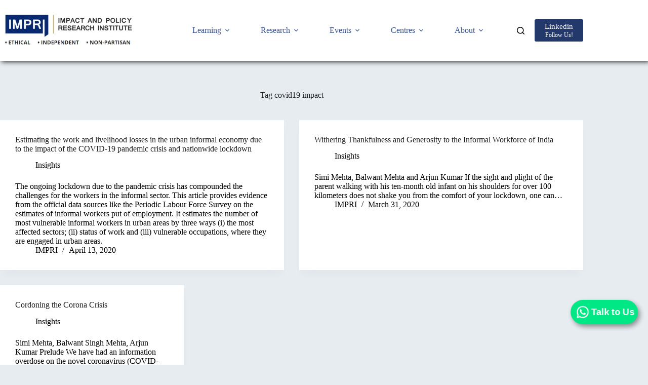

--- FILE ---
content_type: text/html; charset=UTF-8
request_url: https://www.impriindia.com/tag/covid19-impact/
body_size: 32243
content:
<!doctype html><html lang="en-US" prefix="og: https://ogp.me/ns#"><head><script data-no-optimize="1">var litespeed_docref=sessionStorage.getItem("litespeed_docref");litespeed_docref&&(Object.defineProperty(document,"referrer",{get:function(){return litespeed_docref}}),sessionStorage.removeItem("litespeed_docref"));</script> <meta charset="UTF-8"><meta name="viewport" content="width=device-width, initial-scale=1, maximum-scale=5, viewport-fit=cover"><link rel="profile" href="https://gmpg.org/xfn/11">
 <script data-cfasync="false" data-pagespeed-no-defer>var gtm4wp_datalayer_name = "dataLayer";
	var dataLayer = dataLayer || [];</script> <meta name="google-site-verification" content="L2AZpHxMuC2NfxJHGXL9wDJIO41Rg4hcPO0y618W9bc" /><title>Covid19 Impact - Impact And Policy Research Institute (IMPRI)</title><meta name="robots" content="follow, index, max-snippet:-1, max-video-preview:-1, max-image-preview:large"/><link rel="canonical" href="https://www.impriindia.com/tag/covid19-impact/" /><meta property="og:locale" content="en_US" /><meta property="og:type" content="article" /><meta property="og:title" content="Covid19 Impact - Impact And Policy Research Institute (IMPRI)" /><meta property="og:url" content="https://www.impriindia.com/tag/covid19-impact/" /><meta property="og:site_name" content="IMPRI Impact and Policy Research Institute" /><meta property="article:publisher" content="https://www.facebook.com/impriindia/" /><meta name="twitter:card" content="summary_large_image" /><meta name="twitter:title" content="Covid19 Impact - Impact And Policy Research Institute (IMPRI)" /><meta name="twitter:site" content="@impriindia" /><meta name="twitter:label1" content="Posts" /><meta name="twitter:data1" content="3" /> <script type="application/ld+json" class="rank-math-schema">{"@context":"https://schema.org","@graph":[{"@type":"Person","@id":"https://www.impriindia.com/#person","name":"IMPRI","url":"https://www.impriindia.com","sameAs":["https://www.facebook.com/impriindia/","https://twitter.com/impriindia"],"email":"impriindia@gmail.com","address":{"@type":"PostalAddress","streetAddress":"4 C, K Block, Block K","addressLocality":"Saket, New Delhi","addressRegion":"Delhi","postalCode":"110017","addressCountry":"INDIA"},"telephone":"011 4263 0976","image":{"@type":"ImageObject","@id":"https://www.impriindia.com/#logo","url":"https://www.impriindia.com/wp-content/uploads/2020/09/logo.png","contentUrl":"https://www.impriindia.com/wp-content/uploads/2020/09/logo.png","caption":"IMPRI","inLanguage":"en-US","width":"537","height":"148"}},{"@type":"WebSite","@id":"https://www.impriindia.com/#website","url":"https://www.impriindia.com","name":"IMPRI","publisher":{"@id":"https://www.impriindia.com/#person"},"inLanguage":"en-US"},{"@type":"BreadcrumbList","@id":"https://www.impriindia.com/tag/covid19-impact/#breadcrumb","itemListElement":[{"@type":"ListItem","position":"1","item":{"@id":"https://www.impriindia.com","name":"IMPRI"}},{"@type":"ListItem","position":"2","item":{"@id":"https://www.impriindia.com/tag/covid19-impact/","name":"covid19 impact"}}]},{"@type":"CollectionPage","@id":"https://www.impriindia.com/tag/covid19-impact/#webpage","url":"https://www.impriindia.com/tag/covid19-impact/","name":"Covid19 Impact - Impact And Policy Research Institute (IMPRI)","isPartOf":{"@id":"https://www.impriindia.com/#website"},"inLanguage":"en-US","breadcrumb":{"@id":"https://www.impriindia.com/tag/covid19-impact/#breadcrumb"}}]}</script> <link rel='dns-prefetch' href='//stats.wp.com' /><link rel='dns-prefetch' href='//widgets.wp.com' /><link rel='dns-prefetch' href='//s0.wp.com' /><link rel='dns-prefetch' href='//0.gravatar.com' /><link rel='dns-prefetch' href='//1.gravatar.com' /><link rel='dns-prefetch' href='//2.gravatar.com' /><link rel='dns-prefetch' href='//www.googletagmanager.com' /><link rel='dns-prefetch' href='//pagead2.googlesyndication.com' /><link rel='dns-prefetch' href='//fundingchoicesmessages.google.com' /><link rel='preconnect' href='//i0.wp.com' /><link rel='preconnect' href='//c0.wp.com' /><link rel="alternate" type="application/rss+xml" title="IMPRI Impact and Policy Research Institute &raquo; Feed" href="https://www.impriindia.com/feed/" /><link rel="alternate" type="application/rss+xml" title="IMPRI Impact and Policy Research Institute &raquo; Comments Feed" href="https://www.impriindia.com/comments/feed/" /><link rel="alternate" type="application/rss+xml" title="IMPRI Impact and Policy Research Institute &raquo; covid19 impact Tag Feed" href="https://www.impriindia.com/tag/covid19-impact/feed/" /><style id='wp-img-auto-sizes-contain-inline-css'>img:is([sizes=auto i],[sizes^="auto," i]){contain-intrinsic-size:3000px 1500px}
/*# sourceURL=wp-img-auto-sizes-contain-inline-css */</style><link data-optimized="2" rel="stylesheet" href="https://www.impriindia.com/wp-content/litespeed/css/76d4050b13518a36a715bd4a457da547.css?ver=e4c85" /><link rel='stylesheet' id='wp-block-library-css' href='https://c0.wp.com/c/6.9/wp-includes/css/dist/block-library/style.min.css' media='all' /><style id='global-styles-inline-css'>:root{--wp--preset--aspect-ratio--square: 1;--wp--preset--aspect-ratio--4-3: 4/3;--wp--preset--aspect-ratio--3-4: 3/4;--wp--preset--aspect-ratio--3-2: 3/2;--wp--preset--aspect-ratio--2-3: 2/3;--wp--preset--aspect-ratio--16-9: 16/9;--wp--preset--aspect-ratio--9-16: 9/16;--wp--preset--color--black: #000000;--wp--preset--color--cyan-bluish-gray: #abb8c3;--wp--preset--color--white: #ffffff;--wp--preset--color--pale-pink: #f78da7;--wp--preset--color--vivid-red: #cf2e2e;--wp--preset--color--luminous-vivid-orange: #ff6900;--wp--preset--color--luminous-vivid-amber: #fcb900;--wp--preset--color--light-green-cyan: #7bdcb5;--wp--preset--color--vivid-green-cyan: #00d084;--wp--preset--color--pale-cyan-blue: #8ed1fc;--wp--preset--color--vivid-cyan-blue: #0693e3;--wp--preset--color--vivid-purple: #9b51e0;--wp--preset--color--palette-color-1: var(--theme-palette-color-1, #23396c);--wp--preset--color--palette-color-2: var(--theme-palette-color-2, #23396c);--wp--preset--color--palette-color-3: var(--theme-palette-color-3, #707070);--wp--preset--color--palette-color-4: var(--theme-palette-color-4, #000000);--wp--preset--color--palette-color-5: var(--theme-palette-color-5, #e0e0e0);--wp--preset--color--palette-color-6: var(--theme-palette-color-6, #f1f1f1);--wp--preset--color--palette-color-7: var(--theme-palette-color-7, #fafafa);--wp--preset--color--palette-color-8: var(--theme-palette-color-8, #ffffff);--wp--preset--gradient--vivid-cyan-blue-to-vivid-purple: linear-gradient(135deg,rgb(6,147,227) 0%,rgb(155,81,224) 100%);--wp--preset--gradient--light-green-cyan-to-vivid-green-cyan: linear-gradient(135deg,rgb(122,220,180) 0%,rgb(0,208,130) 100%);--wp--preset--gradient--luminous-vivid-amber-to-luminous-vivid-orange: linear-gradient(135deg,rgb(252,185,0) 0%,rgb(255,105,0) 100%);--wp--preset--gradient--luminous-vivid-orange-to-vivid-red: linear-gradient(135deg,rgb(255,105,0) 0%,rgb(207,46,46) 100%);--wp--preset--gradient--very-light-gray-to-cyan-bluish-gray: linear-gradient(135deg,rgb(238,238,238) 0%,rgb(169,184,195) 100%);--wp--preset--gradient--cool-to-warm-spectrum: linear-gradient(135deg,rgb(74,234,220) 0%,rgb(151,120,209) 20%,rgb(207,42,186) 40%,rgb(238,44,130) 60%,rgb(251,105,98) 80%,rgb(254,248,76) 100%);--wp--preset--gradient--blush-light-purple: linear-gradient(135deg,rgb(255,206,236) 0%,rgb(152,150,240) 100%);--wp--preset--gradient--blush-bordeaux: linear-gradient(135deg,rgb(254,205,165) 0%,rgb(254,45,45) 50%,rgb(107,0,62) 100%);--wp--preset--gradient--luminous-dusk: linear-gradient(135deg,rgb(255,203,112) 0%,rgb(199,81,192) 50%,rgb(65,88,208) 100%);--wp--preset--gradient--pale-ocean: linear-gradient(135deg,rgb(255,245,203) 0%,rgb(182,227,212) 50%,rgb(51,167,181) 100%);--wp--preset--gradient--electric-grass: linear-gradient(135deg,rgb(202,248,128) 0%,rgb(113,206,126) 100%);--wp--preset--gradient--midnight: linear-gradient(135deg,rgb(2,3,129) 0%,rgb(40,116,252) 100%);--wp--preset--gradient--juicy-peach: linear-gradient(to right, #ffecd2 0%, #fcb69f 100%);--wp--preset--gradient--young-passion: linear-gradient(to right, #ff8177 0%, #ff867a 0%, #ff8c7f 21%, #f99185 52%, #cf556c 78%, #b12a5b 100%);--wp--preset--gradient--true-sunset: linear-gradient(to right, #fa709a 0%, #fee140 100%);--wp--preset--gradient--morpheus-den: linear-gradient(to top, #30cfd0 0%, #330867 100%);--wp--preset--gradient--plum-plate: linear-gradient(135deg, #667eea 0%, #764ba2 100%);--wp--preset--gradient--aqua-splash: linear-gradient(15deg, #13547a 0%, #80d0c7 100%);--wp--preset--gradient--love-kiss: linear-gradient(to top, #ff0844 0%, #ffb199 100%);--wp--preset--gradient--new-retrowave: linear-gradient(to top, #3b41c5 0%, #a981bb 49%, #ffc8a9 100%);--wp--preset--gradient--plum-bath: linear-gradient(to top, #cc208e 0%, #6713d2 100%);--wp--preset--gradient--high-flight: linear-gradient(to right, #0acffe 0%, #495aff 100%);--wp--preset--gradient--teen-party: linear-gradient(-225deg, #FF057C 0%, #8D0B93 50%, #321575 100%);--wp--preset--gradient--fabled-sunset: linear-gradient(-225deg, #231557 0%, #44107A 29%, #FF1361 67%, #FFF800 100%);--wp--preset--gradient--arielle-smile: radial-gradient(circle 248px at center, #16d9e3 0%, #30c7ec 47%, #46aef7 100%);--wp--preset--gradient--itmeo-branding: linear-gradient(180deg, #2af598 0%, #009efd 100%);--wp--preset--gradient--deep-blue: linear-gradient(to right, #6a11cb 0%, #2575fc 100%);--wp--preset--gradient--strong-bliss: linear-gradient(to right, #f78ca0 0%, #f9748f 19%, #fd868c 60%, #fe9a8b 100%);--wp--preset--gradient--sweet-period: linear-gradient(to top, #3f51b1 0%, #5a55ae 13%, #7b5fac 25%, #8f6aae 38%, #a86aa4 50%, #cc6b8e 62%, #f18271 75%, #f3a469 87%, #f7c978 100%);--wp--preset--gradient--purple-division: linear-gradient(to top, #7028e4 0%, #e5b2ca 100%);--wp--preset--gradient--cold-evening: linear-gradient(to top, #0c3483 0%, #a2b6df 100%, #6b8cce 100%, #a2b6df 100%);--wp--preset--gradient--mountain-rock: linear-gradient(to right, #868f96 0%, #596164 100%);--wp--preset--gradient--desert-hump: linear-gradient(to top, #c79081 0%, #dfa579 100%);--wp--preset--gradient--ethernal-constance: linear-gradient(to top, #09203f 0%, #537895 100%);--wp--preset--gradient--happy-memories: linear-gradient(-60deg, #ff5858 0%, #f09819 100%);--wp--preset--gradient--grown-early: linear-gradient(to top, #0ba360 0%, #3cba92 100%);--wp--preset--gradient--morning-salad: linear-gradient(-225deg, #B7F8DB 0%, #50A7C2 100%);--wp--preset--gradient--night-call: linear-gradient(-225deg, #AC32E4 0%, #7918F2 48%, #4801FF 100%);--wp--preset--gradient--mind-crawl: linear-gradient(-225deg, #473B7B 0%, #3584A7 51%, #30D2BE 100%);--wp--preset--gradient--angel-care: linear-gradient(-225deg, #FFE29F 0%, #FFA99F 48%, #FF719A 100%);--wp--preset--gradient--juicy-cake: linear-gradient(to top, #e14fad 0%, #f9d423 100%);--wp--preset--gradient--rich-metal: linear-gradient(to right, #d7d2cc 0%, #304352 100%);--wp--preset--gradient--mole-hall: linear-gradient(-20deg, #616161 0%, #9bc5c3 100%);--wp--preset--gradient--cloudy-knoxville: linear-gradient(120deg, #fdfbfb 0%, #ebedee 100%);--wp--preset--gradient--soft-grass: linear-gradient(to top, #c1dfc4 0%, #deecdd 100%);--wp--preset--gradient--saint-petersburg: linear-gradient(135deg, #f5f7fa 0%, #c3cfe2 100%);--wp--preset--gradient--everlasting-sky: linear-gradient(135deg, #fdfcfb 0%, #e2d1c3 100%);--wp--preset--gradient--kind-steel: linear-gradient(-20deg, #e9defa 0%, #fbfcdb 100%);--wp--preset--gradient--over-sun: linear-gradient(60deg, #abecd6 0%, #fbed96 100%);--wp--preset--gradient--premium-white: linear-gradient(to top, #d5d4d0 0%, #d5d4d0 1%, #eeeeec 31%, #efeeec 75%, #e9e9e7 100%);--wp--preset--gradient--clean-mirror: linear-gradient(45deg, #93a5cf 0%, #e4efe9 100%);--wp--preset--gradient--wild-apple: linear-gradient(to top, #d299c2 0%, #fef9d7 100%);--wp--preset--gradient--snow-again: linear-gradient(to top, #e6e9f0 0%, #eef1f5 100%);--wp--preset--gradient--confident-cloud: linear-gradient(to top, #dad4ec 0%, #dad4ec 1%, #f3e7e9 100%);--wp--preset--gradient--glass-water: linear-gradient(to top, #dfe9f3 0%, white 100%);--wp--preset--gradient--perfect-white: linear-gradient(-225deg, #E3FDF5 0%, #FFE6FA 100%);--wp--preset--font-size--small: 13px;--wp--preset--font-size--medium: 20px;--wp--preset--font-size--large: clamp(22px, 1.375rem + ((1vw - 3.2px) * 0.625), 30px);--wp--preset--font-size--x-large: clamp(30px, 1.875rem + ((1vw - 3.2px) * 1.563), 50px);--wp--preset--font-size--xx-large: clamp(45px, 2.813rem + ((1vw - 3.2px) * 2.734), 80px);--wp--preset--spacing--20: 0.44rem;--wp--preset--spacing--30: 0.67rem;--wp--preset--spacing--40: 1rem;--wp--preset--spacing--50: 1.5rem;--wp--preset--spacing--60: 2.25rem;--wp--preset--spacing--70: 3.38rem;--wp--preset--spacing--80: 5.06rem;--wp--preset--shadow--natural: 6px 6px 9px rgba(0, 0, 0, 0.2);--wp--preset--shadow--deep: 12px 12px 50px rgba(0, 0, 0, 0.4);--wp--preset--shadow--sharp: 6px 6px 0px rgba(0, 0, 0, 0.2);--wp--preset--shadow--outlined: 6px 6px 0px -3px rgb(255, 255, 255), 6px 6px rgb(0, 0, 0);--wp--preset--shadow--crisp: 6px 6px 0px rgb(0, 0, 0);}:root { --wp--style--global--content-size: var(--theme-block-max-width);--wp--style--global--wide-size: var(--theme-block-wide-max-width); }:where(body) { margin: 0; }.wp-site-blocks > .alignleft { float: left; margin-right: 2em; }.wp-site-blocks > .alignright { float: right; margin-left: 2em; }.wp-site-blocks > .aligncenter { justify-content: center; margin-left: auto; margin-right: auto; }:where(.wp-site-blocks) > * { margin-block-start: var(--theme-content-spacing); margin-block-end: 0; }:where(.wp-site-blocks) > :first-child { margin-block-start: 0; }:where(.wp-site-blocks) > :last-child { margin-block-end: 0; }:root { --wp--style--block-gap: var(--theme-content-spacing); }:root :where(.is-layout-flow) > :first-child{margin-block-start: 0;}:root :where(.is-layout-flow) > :last-child{margin-block-end: 0;}:root :where(.is-layout-flow) > *{margin-block-start: var(--theme-content-spacing);margin-block-end: 0;}:root :where(.is-layout-constrained) > :first-child{margin-block-start: 0;}:root :where(.is-layout-constrained) > :last-child{margin-block-end: 0;}:root :where(.is-layout-constrained) > *{margin-block-start: var(--theme-content-spacing);margin-block-end: 0;}:root :where(.is-layout-flex){gap: var(--theme-content-spacing);}:root :where(.is-layout-grid){gap: var(--theme-content-spacing);}.is-layout-flow > .alignleft{float: left;margin-inline-start: 0;margin-inline-end: 2em;}.is-layout-flow > .alignright{float: right;margin-inline-start: 2em;margin-inline-end: 0;}.is-layout-flow > .aligncenter{margin-left: auto !important;margin-right: auto !important;}.is-layout-constrained > .alignleft{float: left;margin-inline-start: 0;margin-inline-end: 2em;}.is-layout-constrained > .alignright{float: right;margin-inline-start: 2em;margin-inline-end: 0;}.is-layout-constrained > .aligncenter{margin-left: auto !important;margin-right: auto !important;}.is-layout-constrained > :where(:not(.alignleft):not(.alignright):not(.alignfull)){max-width: var(--wp--style--global--content-size);margin-left: auto !important;margin-right: auto !important;}.is-layout-constrained > .alignwide{max-width: var(--wp--style--global--wide-size);}body .is-layout-flex{display: flex;}.is-layout-flex{flex-wrap: wrap;align-items: center;}.is-layout-flex > :is(*, div){margin: 0;}body .is-layout-grid{display: grid;}.is-layout-grid > :is(*, div){margin: 0;}body{padding-top: 0px;padding-right: 0px;padding-bottom: 0px;padding-left: 0px;}:root :where(.wp-element-button, .wp-block-button__link){font-style: inherit;font-weight: inherit;letter-spacing: inherit;text-transform: inherit;}.has-black-color{color: var(--wp--preset--color--black) !important;}.has-cyan-bluish-gray-color{color: var(--wp--preset--color--cyan-bluish-gray) !important;}.has-white-color{color: var(--wp--preset--color--white) !important;}.has-pale-pink-color{color: var(--wp--preset--color--pale-pink) !important;}.has-vivid-red-color{color: var(--wp--preset--color--vivid-red) !important;}.has-luminous-vivid-orange-color{color: var(--wp--preset--color--luminous-vivid-orange) !important;}.has-luminous-vivid-amber-color{color: var(--wp--preset--color--luminous-vivid-amber) !important;}.has-light-green-cyan-color{color: var(--wp--preset--color--light-green-cyan) !important;}.has-vivid-green-cyan-color{color: var(--wp--preset--color--vivid-green-cyan) !important;}.has-pale-cyan-blue-color{color: var(--wp--preset--color--pale-cyan-blue) !important;}.has-vivid-cyan-blue-color{color: var(--wp--preset--color--vivid-cyan-blue) !important;}.has-vivid-purple-color{color: var(--wp--preset--color--vivid-purple) !important;}.has-palette-color-1-color{color: var(--wp--preset--color--palette-color-1) !important;}.has-palette-color-2-color{color: var(--wp--preset--color--palette-color-2) !important;}.has-palette-color-3-color{color: var(--wp--preset--color--palette-color-3) !important;}.has-palette-color-4-color{color: var(--wp--preset--color--palette-color-4) !important;}.has-palette-color-5-color{color: var(--wp--preset--color--palette-color-5) !important;}.has-palette-color-6-color{color: var(--wp--preset--color--palette-color-6) !important;}.has-palette-color-7-color{color: var(--wp--preset--color--palette-color-7) !important;}.has-palette-color-8-color{color: var(--wp--preset--color--palette-color-8) !important;}.has-black-background-color{background-color: var(--wp--preset--color--black) !important;}.has-cyan-bluish-gray-background-color{background-color: var(--wp--preset--color--cyan-bluish-gray) !important;}.has-white-background-color{background-color: var(--wp--preset--color--white) !important;}.has-pale-pink-background-color{background-color: var(--wp--preset--color--pale-pink) !important;}.has-vivid-red-background-color{background-color: var(--wp--preset--color--vivid-red) !important;}.has-luminous-vivid-orange-background-color{background-color: var(--wp--preset--color--luminous-vivid-orange) !important;}.has-luminous-vivid-amber-background-color{background-color: var(--wp--preset--color--luminous-vivid-amber) !important;}.has-light-green-cyan-background-color{background-color: var(--wp--preset--color--light-green-cyan) !important;}.has-vivid-green-cyan-background-color{background-color: var(--wp--preset--color--vivid-green-cyan) !important;}.has-pale-cyan-blue-background-color{background-color: var(--wp--preset--color--pale-cyan-blue) !important;}.has-vivid-cyan-blue-background-color{background-color: var(--wp--preset--color--vivid-cyan-blue) !important;}.has-vivid-purple-background-color{background-color: var(--wp--preset--color--vivid-purple) !important;}.has-palette-color-1-background-color{background-color: var(--wp--preset--color--palette-color-1) !important;}.has-palette-color-2-background-color{background-color: var(--wp--preset--color--palette-color-2) !important;}.has-palette-color-3-background-color{background-color: var(--wp--preset--color--palette-color-3) !important;}.has-palette-color-4-background-color{background-color: var(--wp--preset--color--palette-color-4) !important;}.has-palette-color-5-background-color{background-color: var(--wp--preset--color--palette-color-5) !important;}.has-palette-color-6-background-color{background-color: var(--wp--preset--color--palette-color-6) !important;}.has-palette-color-7-background-color{background-color: var(--wp--preset--color--palette-color-7) !important;}.has-palette-color-8-background-color{background-color: var(--wp--preset--color--palette-color-8) !important;}.has-black-border-color{border-color: var(--wp--preset--color--black) !important;}.has-cyan-bluish-gray-border-color{border-color: var(--wp--preset--color--cyan-bluish-gray) !important;}.has-white-border-color{border-color: var(--wp--preset--color--white) !important;}.has-pale-pink-border-color{border-color: var(--wp--preset--color--pale-pink) !important;}.has-vivid-red-border-color{border-color: var(--wp--preset--color--vivid-red) !important;}.has-luminous-vivid-orange-border-color{border-color: var(--wp--preset--color--luminous-vivid-orange) !important;}.has-luminous-vivid-amber-border-color{border-color: var(--wp--preset--color--luminous-vivid-amber) !important;}.has-light-green-cyan-border-color{border-color: var(--wp--preset--color--light-green-cyan) !important;}.has-vivid-green-cyan-border-color{border-color: var(--wp--preset--color--vivid-green-cyan) !important;}.has-pale-cyan-blue-border-color{border-color: var(--wp--preset--color--pale-cyan-blue) !important;}.has-vivid-cyan-blue-border-color{border-color: var(--wp--preset--color--vivid-cyan-blue) !important;}.has-vivid-purple-border-color{border-color: var(--wp--preset--color--vivid-purple) !important;}.has-palette-color-1-border-color{border-color: var(--wp--preset--color--palette-color-1) !important;}.has-palette-color-2-border-color{border-color: var(--wp--preset--color--palette-color-2) !important;}.has-palette-color-3-border-color{border-color: var(--wp--preset--color--palette-color-3) !important;}.has-palette-color-4-border-color{border-color: var(--wp--preset--color--palette-color-4) !important;}.has-palette-color-5-border-color{border-color: var(--wp--preset--color--palette-color-5) !important;}.has-palette-color-6-border-color{border-color: var(--wp--preset--color--palette-color-6) !important;}.has-palette-color-7-border-color{border-color: var(--wp--preset--color--palette-color-7) !important;}.has-palette-color-8-border-color{border-color: var(--wp--preset--color--palette-color-8) !important;}.has-vivid-cyan-blue-to-vivid-purple-gradient-background{background: var(--wp--preset--gradient--vivid-cyan-blue-to-vivid-purple) !important;}.has-light-green-cyan-to-vivid-green-cyan-gradient-background{background: var(--wp--preset--gradient--light-green-cyan-to-vivid-green-cyan) !important;}.has-luminous-vivid-amber-to-luminous-vivid-orange-gradient-background{background: var(--wp--preset--gradient--luminous-vivid-amber-to-luminous-vivid-orange) !important;}.has-luminous-vivid-orange-to-vivid-red-gradient-background{background: var(--wp--preset--gradient--luminous-vivid-orange-to-vivid-red) !important;}.has-very-light-gray-to-cyan-bluish-gray-gradient-background{background: var(--wp--preset--gradient--very-light-gray-to-cyan-bluish-gray) !important;}.has-cool-to-warm-spectrum-gradient-background{background: var(--wp--preset--gradient--cool-to-warm-spectrum) !important;}.has-blush-light-purple-gradient-background{background: var(--wp--preset--gradient--blush-light-purple) !important;}.has-blush-bordeaux-gradient-background{background: var(--wp--preset--gradient--blush-bordeaux) !important;}.has-luminous-dusk-gradient-background{background: var(--wp--preset--gradient--luminous-dusk) !important;}.has-pale-ocean-gradient-background{background: var(--wp--preset--gradient--pale-ocean) !important;}.has-electric-grass-gradient-background{background: var(--wp--preset--gradient--electric-grass) !important;}.has-midnight-gradient-background{background: var(--wp--preset--gradient--midnight) !important;}.has-juicy-peach-gradient-background{background: var(--wp--preset--gradient--juicy-peach) !important;}.has-young-passion-gradient-background{background: var(--wp--preset--gradient--young-passion) !important;}.has-true-sunset-gradient-background{background: var(--wp--preset--gradient--true-sunset) !important;}.has-morpheus-den-gradient-background{background: var(--wp--preset--gradient--morpheus-den) !important;}.has-plum-plate-gradient-background{background: var(--wp--preset--gradient--plum-plate) !important;}.has-aqua-splash-gradient-background{background: var(--wp--preset--gradient--aqua-splash) !important;}.has-love-kiss-gradient-background{background: var(--wp--preset--gradient--love-kiss) !important;}.has-new-retrowave-gradient-background{background: var(--wp--preset--gradient--new-retrowave) !important;}.has-plum-bath-gradient-background{background: var(--wp--preset--gradient--plum-bath) !important;}.has-high-flight-gradient-background{background: var(--wp--preset--gradient--high-flight) !important;}.has-teen-party-gradient-background{background: var(--wp--preset--gradient--teen-party) !important;}.has-fabled-sunset-gradient-background{background: var(--wp--preset--gradient--fabled-sunset) !important;}.has-arielle-smile-gradient-background{background: var(--wp--preset--gradient--arielle-smile) !important;}.has-itmeo-branding-gradient-background{background: var(--wp--preset--gradient--itmeo-branding) !important;}.has-deep-blue-gradient-background{background: var(--wp--preset--gradient--deep-blue) !important;}.has-strong-bliss-gradient-background{background: var(--wp--preset--gradient--strong-bliss) !important;}.has-sweet-period-gradient-background{background: var(--wp--preset--gradient--sweet-period) !important;}.has-purple-division-gradient-background{background: var(--wp--preset--gradient--purple-division) !important;}.has-cold-evening-gradient-background{background: var(--wp--preset--gradient--cold-evening) !important;}.has-mountain-rock-gradient-background{background: var(--wp--preset--gradient--mountain-rock) !important;}.has-desert-hump-gradient-background{background: var(--wp--preset--gradient--desert-hump) !important;}.has-ethernal-constance-gradient-background{background: var(--wp--preset--gradient--ethernal-constance) !important;}.has-happy-memories-gradient-background{background: var(--wp--preset--gradient--happy-memories) !important;}.has-grown-early-gradient-background{background: var(--wp--preset--gradient--grown-early) !important;}.has-morning-salad-gradient-background{background: var(--wp--preset--gradient--morning-salad) !important;}.has-night-call-gradient-background{background: var(--wp--preset--gradient--night-call) !important;}.has-mind-crawl-gradient-background{background: var(--wp--preset--gradient--mind-crawl) !important;}.has-angel-care-gradient-background{background: var(--wp--preset--gradient--angel-care) !important;}.has-juicy-cake-gradient-background{background: var(--wp--preset--gradient--juicy-cake) !important;}.has-rich-metal-gradient-background{background: var(--wp--preset--gradient--rich-metal) !important;}.has-mole-hall-gradient-background{background: var(--wp--preset--gradient--mole-hall) !important;}.has-cloudy-knoxville-gradient-background{background: var(--wp--preset--gradient--cloudy-knoxville) !important;}.has-soft-grass-gradient-background{background: var(--wp--preset--gradient--soft-grass) !important;}.has-saint-petersburg-gradient-background{background: var(--wp--preset--gradient--saint-petersburg) !important;}.has-everlasting-sky-gradient-background{background: var(--wp--preset--gradient--everlasting-sky) !important;}.has-kind-steel-gradient-background{background: var(--wp--preset--gradient--kind-steel) !important;}.has-over-sun-gradient-background{background: var(--wp--preset--gradient--over-sun) !important;}.has-premium-white-gradient-background{background: var(--wp--preset--gradient--premium-white) !important;}.has-clean-mirror-gradient-background{background: var(--wp--preset--gradient--clean-mirror) !important;}.has-wild-apple-gradient-background{background: var(--wp--preset--gradient--wild-apple) !important;}.has-snow-again-gradient-background{background: var(--wp--preset--gradient--snow-again) !important;}.has-confident-cloud-gradient-background{background: var(--wp--preset--gradient--confident-cloud) !important;}.has-glass-water-gradient-background{background: var(--wp--preset--gradient--glass-water) !important;}.has-perfect-white-gradient-background{background: var(--wp--preset--gradient--perfect-white) !important;}.has-small-font-size{font-size: var(--wp--preset--font-size--small) !important;}.has-medium-font-size{font-size: var(--wp--preset--font-size--medium) !important;}.has-large-font-size{font-size: var(--wp--preset--font-size--large) !important;}.has-x-large-font-size{font-size: var(--wp--preset--font-size--x-large) !important;}.has-xx-large-font-size{font-size: var(--wp--preset--font-size--xx-large) !important;}
:root :where(.wp-block-pullquote){font-size: clamp(0.984em, 0.984rem + ((1vw - 0.2em) * 0.645), 1.5em);line-height: 1.6;}
/*# sourceURL=global-styles-inline-css */</style><link rel='stylesheet' id='jetpack_likes-css' href='https://c0.wp.com/p/jetpack/15.4/modules/likes/style.css' media='all' /><script data-cfasync="false" src="https://c0.wp.com/c/6.9/wp-includes/js/jquery/jquery.min.js" id="jquery-core-js"></script> <script data-cfasync="false" src="https://c0.wp.com/c/6.9/wp-includes/js/jquery/jquery-migrate.min.js" id="jquery-migrate-js"></script> <link rel="https://api.w.org/" href="https://www.impriindia.com/wp-json/" /><link rel="alternate" title="JSON" type="application/json" href="https://www.impriindia.com/wp-json/wp/v2/tags/718" /><link rel="EditURI" type="application/rsd+xml" title="RSD" href="https://www.impriindia.com/xmlrpc.php?rsd" /><meta name="generator" content="Site Kit by Google 1.170.0" /> <script type="litespeed/javascript">(function(w,d,s,l,i){w[l]=w[l]||[];w[l].push({'gtm.start':new Date().getTime(),event:'gtm.js'});var f=d.getElementsByTagName(s)[0],j=d.createElement(s),dl=l!='dataLayer'?'&l='+l:'';j.async=!0;j.src='https://www.googletagmanager.com/gtm.js?id='+i+dl;f.parentNode.insertBefore(j,f)})(window,document,'script','dataLayer','GTM-T72JVVZ')</script> <style>div.text p {
    padding-top: 0px !important; 
}
	#header div.menu-wrapper {
    padding: 10px 0px 0;
}
	#header {
    height: 118.615px !important; 
		    -webkit-box-shadow: 3px 3px 9px #2f2c2c;
}</style> <script type="litespeed/javascript">!function(f,b,e,v,n,t,s){if(f.fbq)return;n=f.fbq=function(){n.callMethod?n.callMethod.apply(n,arguments):n.queue.push(arguments)};if(!f._fbq)f._fbq=n;n.push=n;n.loaded=!0;n.version='2.0';n.queue=[];t=b.createElement(e);t.async=!0;t.src=v;s=b.getElementsByTagName(e)[0];s.parentNode.insertBefore(t,s)}(window,document,'script','https://connect.facebook.net/en_US/fbevents.js');fbq('init','1342369063017145');fbq('track','PageView')</script> <noscript><img height="1" width="1" style="display:none"
src="https://www.facebook.com/tr?id=1342369063017145&ev=PageView&noscript=1"
/></noscript>
<style>img#wpstats{display:none}</style>
 <script data-cfasync="false" data-pagespeed-no-defer>var dataLayer_content = {"pagePostType":"post","pagePostType2":"tag-post"};
	dataLayer.push( dataLayer_content );</script> <script data-cfasync="false" data-pagespeed-no-defer>(function(w,d,s,l,i){w[l]=w[l]||[];w[l].push({'gtm.start':
new Date().getTime(),event:'gtm.js'});var f=d.getElementsByTagName(s)[0],
j=d.createElement(s),dl=l!='dataLayer'?'&l='+l:'';j.async=true;j.src=
'//www.googletagmanager.com/gtm.js?id='+i+dl;f.parentNode.insertBefore(j,f);
})(window,document,'script','dataLayer','GTM-NKQW7XH');</script> <noscript><link rel='stylesheet' href='https://www.impriindia.com/wp-content/themes/blocksy/static/bundle/no-scripts.min.css' type='text/css'></noscript><meta name="google-adsense-platform-account" content="ca-host-pub-2644536267352236"><meta name="google-adsense-platform-domain" content="sitekit.withgoogle.com"><meta name="generator" content="Elementor 3.34.1; features: e_font_icon_svg, additional_custom_breakpoints; settings: css_print_method-external, google_font-enabled, font_display-auto"> <script type="litespeed/javascript">!function(f,b,e,v,n,t,s){if(f.fbq)return;n=f.fbq=function(){n.callMethod?n.callMethod.apply(n,arguments):n.queue.push(arguments)};if(!f._fbq)f._fbq=n;n.push=n;n.loaded=!0;n.version='2.0';n.queue=[];t=b.createElement(e);t.async=!0;t.src=v;s=b.getElementsByTagName(e)[0];s.parentNode.insertBefore(t,s)}(window,document,'script','https://connect.facebook.net/en_US/fbevents.js')</script>  <script type="litespeed/javascript">var url=window.location.origin+'?ob=open-bridge';fbq('set','openbridge','925090605235527',url);fbq('init','925090605235527',{},{"agent":"wordpress-6.9-4.1.5"})</script><script type="litespeed/javascript">fbq('track','PageView',[])</script> <style>.e-con.e-parent:nth-of-type(n+4):not(.e-lazyloaded):not(.e-no-lazyload),
				.e-con.e-parent:nth-of-type(n+4):not(.e-lazyloaded):not(.e-no-lazyload) * {
					background-image: none !important;
				}
				@media screen and (max-height: 1024px) {
					.e-con.e-parent:nth-of-type(n+3):not(.e-lazyloaded):not(.e-no-lazyload),
					.e-con.e-parent:nth-of-type(n+3):not(.e-lazyloaded):not(.e-no-lazyload) * {
						background-image: none !important;
					}
				}
				@media screen and (max-height: 640px) {
					.e-con.e-parent:nth-of-type(n+2):not(.e-lazyloaded):not(.e-no-lazyload),
					.e-con.e-parent:nth-of-type(n+2):not(.e-lazyloaded):not(.e-no-lazyload) * {
						background-image: none !important;
					}
				}</style> <script type="litespeed/javascript" data-src="https://pagead2.googlesyndication.com/pagead/js/adsbygoogle.js?client=ca-pub-6205138766485812&amp;host=ca-host-pub-2644536267352236" crossorigin="anonymous"></script> <link rel="icon" href="https://i0.wp.com/www.impriindia.com/wp-content/uploads/2026/01/fevicon.png?fit=32%2C32&#038;ssl=1" sizes="32x32" /><link rel="icon" href="https://i0.wp.com/www.impriindia.com/wp-content/uploads/2026/01/fevicon.png?fit=192%2C192&#038;ssl=1" sizes="192x192" /><link rel="apple-touch-icon" href="https://i0.wp.com/www.impriindia.com/wp-content/uploads/2026/01/fevicon.png?fit=180%2C180&#038;ssl=1" /><meta name="msapplication-TileImage" content="https://i0.wp.com/www.impriindia.com/wp-content/uploads/2026/01/fevicon.png?fit=224%2C225&#038;ssl=1" /><style id="wp-custom-css">/* Style the entire Details block when open */
.wp-block-details[open] {
    border: 1px solid #ccc;
    padding: 15px;
    background-color: #f9f9f9;
}

/* Style the summary element (the clickable part) */
.wp-block-details summary {
    font-weight: bold;
    cursor: pointer;
    padding: 10px;
    background-color: #eee;
    margin-bottom: 5px;
}

/* Change the marker icon */
.wp-block-details summary::marker {
    content: "+ "; /* Plus sign when closed */
    font-size: 25px;
    color: red;
    font-weight: bold;
}

.wp-block-details[open] summary::marker {
    content: "- "; /* Minus sign when open */
}

/* Style the content inside the details block */
.wp-block-details > *:not(summary) {
    margin-left: 20px;
    color: #333;
}


/* event title hide after image */

.wpem-heading-text {
 
    display: none;
}

.page-title {
    --theme-font-size: 23px !important;
}</style><style id="wpr_lightbox_styles">.lg-backdrop {
					background-color: rgba(0,0,0,0.6) !important;
				}
				.lg-toolbar,
				.lg-dropdown {
					background-color: rgba(0,0,0,0.8) !important;
				}
				.lg-dropdown:after {
					border-bottom-color: rgba(0,0,0,0.8) !important;
				}
				.lg-sub-html {
					background-color: rgba(0,0,0,0.8) !important;
				}
				.lg-thumb-outer,
				.lg-progress-bar {
					background-color: #444444 !important;
				}
				.lg-progress {
					background-color: #a90707 !important;
				}
				.lg-icon {
					color: #efefef !important;
					font-size: 20px !important;
				}
				.lg-icon.lg-toogle-thumb {
					font-size: 24px !important;
				}
				.lg-icon:hover,
				.lg-dropdown-text:hover {
					color: #ffffff !important;
				}
				.lg-sub-html,
				.lg-dropdown-text {
					color: #efefef !important;
					font-size: 14px !important;
				}
				#lg-counter {
					color: #efefef !important;
					font-size: 14px !important;
				}
				.lg-prev,
				.lg-next {
					font-size: 35px !important;
				}

				/* Defaults */
				.lg-icon {
				background-color: transparent !important;
				}

				#lg-counter {
				opacity: 0.9;
				}

				.lg-thumb-outer {
				padding: 0 10px;
				}

				.lg-thumb-item {
				border-radius: 0 !important;
				border: none !important;
				opacity: 0.5;
				}

				.lg-thumb-item.active {
					opacity: 1;
				}</style></head><body class="archive tag tag-covid19-impact tag-718 wp-custom-logo wp-embed-responsive wp-theme-blocksy wp-child-theme-blocksy-child qodef-qi--no-touch qi-addons-for-elementor-1.9.5 blocksy-child elementor-default elementor-kit-3104 ct-elementor-default-template" data-link="type-2" data-prefix="categories" data-header="type-1" data-footer="type-1"><noscript><iframe data-lazyloaded="1" src="about:blank" data-litespeed-src="https://www.googletagmanager.com/ns.html?id=GTM-T72JVVZ"
height="0" width="0" style="display:none;visibility:hidden"></iframe></noscript><noscript><iframe data-lazyloaded="1" src="about:blank" data-litespeed-src="https://www.googletagmanager.com/ns.html?id=GTM-NKQW7XH" height="0" width="0" style="display:none;visibility:hidden" aria-hidden="true"></iframe></noscript><noscript>
<img height="1" width="1" style="display:none" alt="fbpx"
src="https://www.facebook.com/tr?id=925090605235527&ev=PageView&noscript=1" />
</noscript><a class="skip-link screen-reader-text" href="#main">Skip to content</a><div class="ct-drawer-canvas" data-location="start"><div id="search-modal" class="ct-panel" data-behaviour="modal" role="dialog" aria-label="Search modal" inert><div class="ct-panel-actions">
<button class="ct-toggle-close" data-type="type-1" aria-label="Close search modal">
<svg class="ct-icon" width="12" height="12" viewBox="0 0 15 15"><path d="M1 15a1 1 0 01-.71-.29 1 1 0 010-1.41l5.8-5.8-5.8-5.8A1 1 0 011.7.29l5.8 5.8 5.8-5.8a1 1 0 011.41 1.41l-5.8 5.8 5.8 5.8a1 1 0 01-1.41 1.41l-5.8-5.8-5.8 5.8A1 1 0 011 15z"/></svg>				</button></div><div class="ct-panel-content"><form role="search" method="get" class="ct-search-form"  action="https://www.impriindia.com/" aria-haspopup="listbox" data-live-results="thumbs"><input
type="search" class="modal-field"		placeholder="Search"
value=""
name="s"
autocomplete="off"
title="Search for..."
aria-label="Search for..."
><div class="ct-search-form-controls">
<button type="submit" class="wp-element-button" data-button="icon" aria-label="Search button">
<svg class="ct-icon ct-search-button-content" aria-hidden="true" width="15" height="15" viewBox="0 0 15 15"><path d="M14.8,13.7L12,11c0.9-1.2,1.5-2.6,1.5-4.2c0-3.7-3-6.8-6.8-6.8S0,3,0,6.8s3,6.8,6.8,6.8c1.6,0,3.1-0.6,4.2-1.5l2.8,2.8c0.1,0.1,0.3,0.2,0.5,0.2s0.4-0.1,0.5-0.2C15.1,14.5,15.1,14,14.8,13.7z M1.5,6.8c0-2.9,2.4-5.2,5.2-5.2S12,3.9,12,6.8S9.6,12,6.8,12S1.5,9.6,1.5,6.8z"/></svg>
<span class="ct-ajax-loader">
<svg viewBox="0 0 24 24">
<circle cx="12" cy="12" r="10" opacity="0.2" fill="none" stroke="currentColor" stroke-miterlimit="10" stroke-width="2"/><path d="m12,2c5.52,0,10,4.48,10,10" fill="none" stroke="currentColor" stroke-linecap="round" stroke-miterlimit="10" stroke-width="2">
<animateTransform
attributeName="transform"
attributeType="XML"
type="rotate"
dur="0.6s"
from="0 12 12"
to="360 12 12"
repeatCount="indefinite"
/>
</path>
</svg>
</span>
</button>
<input type="hidden" name="ct_post_type" value="post:page"></div><div class="screen-reader-text" aria-live="polite" role="status">
No results</div></form></div></div><div id="offcanvas" class="ct-panel ct-header" data-behaviour="right-side" role="dialog" aria-label="Offcanvas modal" inert=""><div class="ct-panel-inner"><div class="ct-panel-actions">
<button class="ct-toggle-close" data-type="type-1" aria-label="Close drawer">
<svg class="ct-icon" width="12" height="12" viewBox="0 0 15 15"><path d="M1 15a1 1 0 01-.71-.29 1 1 0 010-1.41l5.8-5.8-5.8-5.8A1 1 0 011.7.29l5.8 5.8 5.8-5.8a1 1 0 011.41 1.41l-5.8 5.8 5.8 5.8a1 1 0 01-1.41 1.41l-5.8-5.8-5.8 5.8A1 1 0 011 15z"/></svg>
</button></div><div class="ct-panel-content" data-device="desktop"><div class="ct-panel-content-inner"></div></div><div class="ct-panel-content" data-device="mobile"><div class="ct-panel-content-inner"><nav
class="mobile-menu menu-container has-submenu"
data-id="mobile-menu" data-interaction="click" data-toggle-type="type-1" data-submenu-dots="yes"	aria-label="Main Menu"><ul id="menu-main-menu-1" class=""><li class="menu-item menu-item-type-custom menu-item-object-custom menu-item-has-children menu-item-57551"><span class="ct-sub-menu-parent"><a href="#" class="ct-menu-link">Learning</a><button class="ct-toggle-dropdown-mobile" aria-label="Expand dropdown menu" aria-haspopup="true" aria-expanded="false"><svg class="ct-icon toggle-icon-1" width="15" height="15" viewBox="0 0 15 15" aria-hidden="true"><path d="M3.9,5.1l3.6,3.6l3.6-3.6l1.4,0.7l-5,5l-5-5L3.9,5.1z"/></svg></button></span><ul class="sub-menu"><li class="menu-item menu-item-type-custom menu-item-object-custom menu-item-57552"><a href="https://www.impriindia.com/fellowships/" class="ct-menu-link">Fellowships</a></li><li class="menu-item menu-item-type-custom menu-item-object-custom menu-item-57553"><a href="https://www.impriindia.com/courses/" class="ct-menu-link">Courses</a></li><li class="menu-item menu-item-type-custom menu-item-object-custom menu-item-has-children menu-item-57989"><span class="ct-sub-menu-parent"><a href="#" class="ct-menu-link">Course Themes</a><button class="ct-toggle-dropdown-mobile" aria-label="Expand dropdown menu" aria-haspopup="true" aria-expanded="false"><svg class="ct-icon toggle-icon-1" width="15" height="15" viewBox="0 0 15 15" aria-hidden="true"><path d="M3.9,5.1l3.6,3.6l3.6-3.6l1.4,0.7l-5,5l-5-5L3.9,5.1z"/></svg></button></span><ul class="sub-menu"><li class="menu-item menu-item-type-custom menu-item-object-custom menu-item-58001"><a href="https://www.impriindia.com/public-policy-courses/" class="ct-menu-link">Public Policy</a></li><li class="menu-item menu-item-type-custom menu-item-object-custom menu-item-58002"><a href="https://www.impriindia.com/data-courses/" class="ct-menu-link">Data &#038; Impact</a></li><li class="menu-item menu-item-type-custom menu-item-object-custom menu-item-58003"><a href="https://www.impriindia.com/gender-courses/" class="ct-menu-link">Gender &#038; Social Inclusion Policy</a></li><li class="menu-item menu-item-type-custom menu-item-object-custom menu-item-58004"><a href="https://www.impriindia.com/environment-courses/" class="ct-menu-link">Environment Policy &#038; Climate Change</a></li><li class="menu-item menu-item-type-custom menu-item-object-custom menu-item-58005"><a href="https://www.impriindia.com/urban-courses/" class="ct-menu-link">Urban Policy &#038; Regional Studies</a></li><li class="menu-item menu-item-type-custom menu-item-object-custom menu-item-58006"><a href="https://www.impriindia.com/health-courses/" class="ct-menu-link">Health Policy &#038; Governance</a></li><li class="menu-item menu-item-type-custom menu-item-object-custom menu-item-58007"><a href="https://www.impriindia.com/foreign-policy-courses/" class="ct-menu-link">Foreign Policy &#038; Strategic Affairs</a></li></ul></li></ul></li><li class="menu-item menu-item-type-custom menu-item-object-custom menu-item-has-children menu-item-298"><span class="ct-sub-menu-parent"><a href="#" class="ct-menu-link">Research</a><button class="ct-toggle-dropdown-mobile" aria-label="Expand dropdown menu" aria-haspopup="true" aria-expanded="false"><svg class="ct-icon toggle-icon-1" width="15" height="15" viewBox="0 0 15 15" aria-hidden="true"><path d="M3.9,5.1l3.6,3.6l3.6-3.6l1.4,0.7l-5,5l-5-5L3.9,5.1z"/></svg></button></span><ul class="sub-menu"><li class="menu-item menu-item-type-custom menu-item-object-custom menu-item-303"><a href="https://www.impriindia.com/research/thematic-areas/" class="ct-menu-link">Thematic Areas</a></li><li class="menu-item menu-item-type-custom menu-item-object-custom menu-item-24684"><a href="https://www.impriindia.com/insights/" class="ct-menu-link">insights</a></li><li class="menu-item menu-item-type-custom menu-item-object-custom menu-item-24685"><a href="https://www.impriindia.com/research/in-news/" class="ct-menu-link">In news</a></li><li class="menu-item menu-item-type-custom menu-item-object-custom menu-item-has-children menu-item-1951"><span class="ct-sub-menu-parent"><a href="#" class="ct-menu-link">Publications</a><button class="ct-toggle-dropdown-mobile" aria-label="Expand dropdown menu" aria-haspopup="true" aria-expanded="false"><svg class="ct-icon toggle-icon-1" width="15" height="15" viewBox="0 0 15 15" aria-hidden="true"><path d="M3.9,5.1l3.6,3.6l3.6-3.6l1.4,0.7l-5,5l-5-5L3.9,5.1z"/></svg></button></span><ul class="sub-menu"><li class="menu-item menu-item-type-custom menu-item-object-custom menu-item-1942"><a href="https://www.impriindia.com/research/commentary/" class="ct-menu-link">Commentary</a></li><li class="menu-item menu-item-type-custom menu-item-object-custom menu-item-1943"><a href="https://www.impriindia.com/research/reports/" class="ct-menu-link">Reports</a></li><li class="menu-item menu-item-type-custom menu-item-object-custom menu-item-1944"><a href="https://www.impriindia.com/research/books/" class="ct-menu-link">Books and Book Chapters</a></li><li class="menu-item menu-item-type-custom menu-item-object-custom menu-item-1945"><a href="https://www.impriindia.com/research/journal-articles/" class="ct-menu-link">Journal Articles</a></li><li class="menu-item menu-item-type-custom menu-item-object-custom menu-item-1947"><a href="https://www.impriindia.com/research/working-papers/" class="ct-menu-link">Working Papers</a></li><li class="menu-item menu-item-type-custom menu-item-object-custom menu-item-1948"><a href="https://www.impriindia.com/research/policy-briefs/" class="ct-menu-link">Policy Briefs</a></li></ul></li><li class="menu-item menu-item-type-custom menu-item-object-custom menu-item-has-children menu-item-300"><span class="ct-sub-menu-parent"><a href="#" class="ct-menu-link">Production</a><button class="ct-toggle-dropdown-mobile" aria-label="Expand dropdown menu" aria-haspopup="true" aria-expanded="false"><svg class="ct-icon toggle-icon-1" width="15" height="15" viewBox="0 0 15 15" aria-hidden="true"><path d="M3.9,5.1l3.6,3.6l3.6-3.6l1.4,0.7l-5,5l-5-5L3.9,5.1z"/></svg></button></span><ul class="sub-menu"><li class="menu-item menu-item-type-custom menu-item-object-custom menu-item-4559"><a href="https://www.impriindia.com/production/newsletter/" class="ct-menu-link">Newsletter</a></li><li class="menu-item menu-item-type-post_type menu-item-object-page menu-item-19170"><a href="https://www.impriindia.com/books/" class="ct-menu-link">IMPRI Books</a></li><li class="menu-item menu-item-type-custom menu-item-object-custom menu-item-305"><a href="https://www.impriindia.com/production/impri-insights/" class="ct-menu-link">Insights Blog</a></li><li class="menu-item menu-item-type-custom menu-item-object-custom menu-item-24674"><a href="https://www.impriindia.com/production/iprr-journal/" class="ct-menu-link">IPRR Journal</a></li><li class="menu-item menu-item-type-custom menu-item-object-custom menu-item-1959"><a href="https://www.impriindia.com/production/jdpr-journal/" class="ct-menu-link">JDPR Journal</a></li><li class="menu-item menu-item-type-custom menu-item-object-custom menu-item-1958"><a href="https://www.impriindia.com/production/impri-publications/" class="ct-menu-link">Reports</a></li><li class="menu-item menu-item-type-custom menu-item-object-custom menu-item-1961"><a href="https://www.impriindia.com/production/projects/" class="ct-menu-link">Projects</a></li><li class="menu-item menu-item-type-custom menu-item-object-custom menu-item-24683"><a href="https://www.impriindia.com/events/videos" class="ct-menu-link">Videos</a></li><li class="menu-item menu-item-type-custom menu-item-object-custom menu-item-7150"><a href="https://www.impriindia.com/production/studio" class="ct-menu-link">Studio</a></li></ul></li></ul></li><li class="menu-item menu-item-type-custom menu-item-object-custom menu-item-has-children menu-item-299"><span class="ct-sub-menu-parent"><a href="#" class="ct-menu-link">Events</a><button class="ct-toggle-dropdown-mobile" aria-label="Expand dropdown menu" aria-haspopup="true" aria-expanded="false"><svg class="ct-icon toggle-icon-1" width="15" height="15" viewBox="0 0 15 15" aria-hidden="true"><path d="M3.9,5.1l3.6,3.6l3.6-3.6l1.4,0.7l-5,5l-5-5L3.9,5.1z"/></svg></button></span><ul class="sub-menu"><li class="menu-item menu-item-type-custom menu-item-object-custom menu-item-304"><a href="https://www.impriindia.com/events/" class="ct-menu-link">Events</a></li><li class="menu-item menu-item-type-custom menu-item-object-custom menu-item-22740"><a href="https://www.impriindia.com/event-series" class="ct-menu-link">Series</a></li><li class="menu-item menu-item-type-custom menu-item-object-custom menu-item-1952"><a href="https://www.impriindia.com/category/event-report/" class="ct-menu-link">Event Report</a></li><li class="menu-item menu-item-type-custom menu-item-object-custom menu-item-1953"><a href="https://www.impriindia.com/events/event-categories/" class="ct-menu-link">Categories</a></li><li class="menu-item menu-item-type-custom menu-item-object-custom menu-item-3102"><a href="https://www.impriindia.com/events/types/" class="ct-menu-link">Types</a></li><li class="menu-item menu-item-type-custom menu-item-object-custom menu-item-1954"><a href="https://www.impriindia.com/videos" class="ct-menu-link">Videos</a></li><li class="menu-item menu-item-type-custom menu-item-object-custom menu-item-1955"><a href="https://www.impriindia.com/events/gallery/" class="ct-menu-link">Gallery</a></li><li class="menu-item menu-item-type-custom menu-item-object-custom menu-item-3272"><a href="https://www.impriindia.com/events/podcast/" class="ct-menu-link">Podcast</a></li><li class="menu-item menu-item-type-custom menu-item-object-custom menu-item-1956"><a href="https://www.impriindia.com/webpolicytalk/" class="ct-menu-link">#WebPolicyTalk</a></li><li class="menu-item menu-item-type-custom menu-item-object-custom menu-item-36436"><a href="https://www.impriindia.com/web-policy-learning/" class="ct-menu-link">#WebPolicyLearning</a></li></ul></li><li class="menu-item menu-item-type-custom menu-item-object-custom menu-item-has-children menu-item-297"><span class="ct-sub-menu-parent"><a href="#" class="ct-menu-link">Centres</a><button class="ct-toggle-dropdown-mobile" aria-label="Expand dropdown menu" aria-haspopup="true" aria-expanded="false"><svg class="ct-icon toggle-icon-1" width="15" height="15" viewBox="0 0 15 15" aria-hidden="true"><path d="M3.9,5.1l3.6,3.6l3.6-3.6l1.4,0.7l-5,5l-5-5L3.9,5.1z"/></svg></button></span><ul class="sub-menu"><li class="menu-item menu-item-type-custom menu-item-object-custom menu-item-1957"><a href="https://www.impriindia.com/centers/gen-alpha-dc/" class="ct-menu-link">Generation Alpha Data Centre</a></li><li class="menu-item menu-item-type-custom menu-item-object-custom menu-item-302"><a href="https://www.impriindia.com/centers/cww/" class="ct-menu-link">Center for Work and Welfare</a></li><li class="menu-item menu-item-type-custom menu-item-object-custom menu-item-307"><a href="https://www.impriindia.com/centers/churs/" class="ct-menu-link">Center for Habitat, Urban and Regional Studies</a></li><li class="menu-item menu-item-type-custom menu-item-object-custom menu-item-308"><a href="https://www.impriindia.com/centers/gisc/" class="ct-menu-link">Gender Impact Studies Center</a></li><li class="menu-item menu-item-type-custom menu-item-object-custom menu-item-309"><a href="https://www.impriindia.com/centers/cirss/" class="ct-menu-link">Center for International Relations and Strategic Studies</a></li><li class="menu-item menu-item-type-custom menu-item-object-custom menu-item-310"><a href="https://www.impriindia.com/centers/ceccsd/" class="ct-menu-link">Center for Environment, Climate Change and Sustainable Development</a></li><li class="menu-item menu-item-type-custom menu-item-object-custom menu-item-311"><a href="https://www.impriindia.com/centers/cictd/" class="ct-menu-link">Center for ICT for Development</a></li><li class="menu-item menu-item-type-custom menu-item-object-custom menu-item-2213"><a href="https://www.impriindia.com/centers/sasc/" class="ct-menu-link">South Asia Studies Center</a></li><li class="menu-item menu-item-type-custom menu-item-object-custom menu-item-2375"><a href="https://www.impriindia.com/centers/chdd" class="ct-menu-link">Center for Human Dignity and Development</a></li><li class="menu-item menu-item-type-custom menu-item-object-custom menu-item-5107"><a href="https://www.impriindia.com/centers/csfe/" class="ct-menu-link">Center for the Study for Finance and Economics</a></li><li class="menu-item menu-item-type-custom menu-item-object-custom menu-item-312"><a href="https://www.impriindia.com/centers/special-initiatives/" class="ct-menu-link">Special Initiatives</a></li></ul></li><li class="menu-item menu-item-type-custom menu-item-object-custom menu-item-has-children menu-item-301"><span class="ct-sub-menu-parent"><a href="#" class="ct-menu-link">About</a><button class="ct-toggle-dropdown-mobile" aria-label="Expand dropdown menu" aria-haspopup="true" aria-expanded="false"><svg class="ct-icon toggle-icon-1" width="15" height="15" viewBox="0 0 15 15" aria-hidden="true"><path d="M3.9,5.1l3.6,3.6l3.6-3.6l1.4,0.7l-5,5l-5-5L3.9,5.1z"/></svg></button></span><ul class="sub-menu"><li class="menu-item menu-item-type-custom menu-item-object-custom menu-item-1963"><a href="https://www.impriindia.com/about/the-institute/" class="ct-menu-link">The Institute</a></li><li class="menu-item menu-item-type-custom menu-item-object-custom menu-item-1964"><a href="https://www.impriindia.com/about/directors-message/" class="ct-menu-link">CEO &#038; Director&#8217;s Message</a></li><li class="menu-item menu-item-type-custom menu-item-object-custom menu-item-1966"><a href="https://www.impriindia.com/about/locations/" class="ct-menu-link">Locations</a></li><li class="menu-item menu-item-type-custom menu-item-object-custom menu-item-1965"><a href="https://www.impriindia.com/about/people/" class="ct-menu-link">People</a></li><li class="menu-item menu-item-type-custom menu-item-object-custom menu-item-306"><a href="https://www.impriindia.com/about/capabilities/" class="ct-menu-link">Capabilities</a></li><li class="menu-item menu-item-type-custom menu-item-object-custom menu-item-1967"><a href="https://www.impriindia.com/about/recognition/" class="ct-menu-link">Recognition</a></li><li class="menu-item menu-item-type-custom menu-item-object-custom menu-item-1968"><a href="https://www.impriindia.com/about/collaborations/" class="ct-menu-link">Collaborations</a></li><li class="menu-item menu-item-type-custom menu-item-object-custom menu-item-1969"><a href="https://www.impriindia.com/about/networking/" class="ct-menu-link">Networking</a></li></ul></li></ul></nav></div></div></div></div></div><div id="main-container"><header id="header" class="ct-header" data-id="type-1" itemscope="" itemtype="https://schema.org/WPHeader"><div data-device="desktop"><div data-row="middle" data-column-set="2"><div class="ct-container"><div data-column="start" data-placements="1"><div data-items="primary"><div	class="site-branding"
data-id="logo"		itemscope="itemscope" itemtype="https://schema.org/Organization"><a href="https://www.impriindia.com/" class="site-logo-container" rel="home" itemprop="url" ><img data-lazyloaded="1" src="[data-uri]" loading="lazy" width="537" height="148" data-src="https://i0.wp.com/www.impriindia.com/wp-content/uploads/2020/09/logo.png?fit=537%2C148&amp;ssl=1" class="default-logo" alt="IMPRI logo" decoding="async" data-srcset="https://i0.wp.com/www.impriindia.com/wp-content/uploads/2020/09/logo.png?w=537&amp;ssl=1 537w, https://i0.wp.com/www.impriindia.com/wp-content/uploads/2020/09/logo.png?resize=300%2C83&amp;ssl=1 300w, https://i0.wp.com/www.impriindia.com/wp-content/uploads/2020/09/logo.png?resize=100%2C28&amp;ssl=1 100w" data-sizes="(max-width: 537px) 100vw, 537px" /></a></div></div></div><div data-column="end" data-placements="1"><div data-items="primary"><nav
id="header-menu-1"
class="header-menu-1 menu-container"
data-id="menu" data-interaction="hover"	data-menu="type-2:left"
data-dropdown="type-1:simple"		data-responsive="no"	itemscope="" itemtype="https://schema.org/SiteNavigationElement"	aria-label="Main Menu"><ul id="menu-main-menu" class="menu"><li id="menu-item-57551" class="menu-item menu-item-type-custom menu-item-object-custom menu-item-has-children menu-item-57551 animated-submenu-block"><a href="#" class="ct-menu-link">Learning<span class="ct-toggle-dropdown-desktop"><svg class="ct-icon" width="8" height="8" viewBox="0 0 15 15" aria-hidden="true"><path d="M2.1,3.2l5.4,5.4l5.4-5.4L15,4.3l-7.5,7.5L0,4.3L2.1,3.2z"/></svg></span></a><button class="ct-toggle-dropdown-desktop-ghost" aria-label="Expand dropdown menu" aria-haspopup="true" aria-expanded="false"></button><ul class="sub-menu"><li id="menu-item-57552" class="menu-item menu-item-type-custom menu-item-object-custom menu-item-57552"><a href="https://www.impriindia.com/fellowships/" class="ct-menu-link">Fellowships</a></li><li id="menu-item-57553" class="menu-item menu-item-type-custom menu-item-object-custom menu-item-57553"><a href="https://www.impriindia.com/courses/" class="ct-menu-link">Courses</a></li><li id="menu-item-57989" class="menu-item menu-item-type-custom menu-item-object-custom menu-item-has-children menu-item-57989 animated-submenu-inline"><a href="#" class="ct-menu-link">Course Themes<span class="ct-toggle-dropdown-desktop"><svg class="ct-icon" width="8" height="8" viewBox="0 0 15 15" aria-hidden="true"><path d="M2.1,3.2l5.4,5.4l5.4-5.4L15,4.3l-7.5,7.5L0,4.3L2.1,3.2z"/></svg></span></a><button class="ct-toggle-dropdown-desktop-ghost" aria-label="Expand dropdown menu" aria-haspopup="true" aria-expanded="false"></button><ul class="sub-menu"><li id="menu-item-58001" class="menu-item menu-item-type-custom menu-item-object-custom menu-item-58001"><a href="https://www.impriindia.com/public-policy-courses/" class="ct-menu-link">Public Policy</a></li><li id="menu-item-58002" class="menu-item menu-item-type-custom menu-item-object-custom menu-item-58002"><a href="https://www.impriindia.com/data-courses/" class="ct-menu-link">Data &#038; Impact</a></li><li id="menu-item-58003" class="menu-item menu-item-type-custom menu-item-object-custom menu-item-58003"><a href="https://www.impriindia.com/gender-courses/" class="ct-menu-link">Gender &#038; Social Inclusion Policy</a></li><li id="menu-item-58004" class="menu-item menu-item-type-custom menu-item-object-custom menu-item-58004"><a href="https://www.impriindia.com/environment-courses/" class="ct-menu-link">Environment Policy &#038; Climate Change</a></li><li id="menu-item-58005" class="menu-item menu-item-type-custom menu-item-object-custom menu-item-58005"><a href="https://www.impriindia.com/urban-courses/" class="ct-menu-link">Urban Policy &#038; Regional Studies</a></li><li id="menu-item-58006" class="menu-item menu-item-type-custom menu-item-object-custom menu-item-58006"><a href="https://www.impriindia.com/health-courses/" class="ct-menu-link">Health Policy &#038; Governance</a></li><li id="menu-item-58007" class="menu-item menu-item-type-custom menu-item-object-custom menu-item-58007"><a href="https://www.impriindia.com/foreign-policy-courses/" class="ct-menu-link">Foreign Policy &#038; Strategic Affairs</a></li></ul></li></ul></li><li id="menu-item-298" class="menu-item menu-item-type-custom menu-item-object-custom menu-item-has-children menu-item-298 animated-submenu-block"><a href="#" class="ct-menu-link">Research<span class="ct-toggle-dropdown-desktop"><svg class="ct-icon" width="8" height="8" viewBox="0 0 15 15" aria-hidden="true"><path d="M2.1,3.2l5.4,5.4l5.4-5.4L15,4.3l-7.5,7.5L0,4.3L2.1,3.2z"/></svg></span></a><button class="ct-toggle-dropdown-desktop-ghost" aria-label="Expand dropdown menu" aria-haspopup="true" aria-expanded="false"></button><ul class="sub-menu"><li id="menu-item-303" class="menu-item menu-item-type-custom menu-item-object-custom menu-item-303"><a href="https://www.impriindia.com/research/thematic-areas/" class="ct-menu-link">Thematic Areas</a></li><li id="menu-item-24684" class="menu-item menu-item-type-custom menu-item-object-custom menu-item-24684"><a href="https://www.impriindia.com/insights/" class="ct-menu-link">insights</a></li><li id="menu-item-24685" class="menu-item menu-item-type-custom menu-item-object-custom menu-item-24685"><a href="https://www.impriindia.com/research/in-news/" class="ct-menu-link">In news</a></li><li id="menu-item-1951" class="menu-item menu-item-type-custom menu-item-object-custom menu-item-has-children menu-item-1951 animated-submenu-inline"><a href="#" class="ct-menu-link">Publications<span class="ct-toggle-dropdown-desktop"><svg class="ct-icon" width="8" height="8" viewBox="0 0 15 15" aria-hidden="true"><path d="M2.1,3.2l5.4,5.4l5.4-5.4L15,4.3l-7.5,7.5L0,4.3L2.1,3.2z"/></svg></span></a><button class="ct-toggle-dropdown-desktop-ghost" aria-label="Expand dropdown menu" aria-haspopup="true" aria-expanded="false"></button><ul class="sub-menu"><li id="menu-item-1942" class="menu-item menu-item-type-custom menu-item-object-custom menu-item-1942"><a href="https://www.impriindia.com/research/commentary/" class="ct-menu-link">Commentary</a></li><li id="menu-item-1943" class="menu-item menu-item-type-custom menu-item-object-custom menu-item-1943"><a href="https://www.impriindia.com/research/reports/" class="ct-menu-link">Reports</a></li><li id="menu-item-1944" class="menu-item menu-item-type-custom menu-item-object-custom menu-item-1944"><a href="https://www.impriindia.com/research/books/" class="ct-menu-link">Books and Book Chapters</a></li><li id="menu-item-1945" class="menu-item menu-item-type-custom menu-item-object-custom menu-item-1945"><a href="https://www.impriindia.com/research/journal-articles/" class="ct-menu-link">Journal Articles</a></li><li id="menu-item-1947" class="menu-item menu-item-type-custom menu-item-object-custom menu-item-1947"><a href="https://www.impriindia.com/research/working-papers/" class="ct-menu-link">Working Papers</a></li><li id="menu-item-1948" class="menu-item menu-item-type-custom menu-item-object-custom menu-item-1948"><a href="https://www.impriindia.com/research/policy-briefs/" class="ct-menu-link">Policy Briefs</a></li></ul></li><li id="menu-item-300" class="menu-item menu-item-type-custom menu-item-object-custom menu-item-has-children menu-item-300 animated-submenu-inline"><a href="#" class="ct-menu-link">Production<span class="ct-toggle-dropdown-desktop"><svg class="ct-icon" width="8" height="8" viewBox="0 0 15 15" aria-hidden="true"><path d="M2.1,3.2l5.4,5.4l5.4-5.4L15,4.3l-7.5,7.5L0,4.3L2.1,3.2z"/></svg></span></a><button class="ct-toggle-dropdown-desktop-ghost" aria-label="Expand dropdown menu" aria-haspopup="true" aria-expanded="false"></button><ul class="sub-menu"><li id="menu-item-4559" class="menu-item menu-item-type-custom menu-item-object-custom menu-item-4559"><a href="https://www.impriindia.com/production/newsletter/" class="ct-menu-link">Newsletter</a></li><li id="menu-item-19170" class="menu-item menu-item-type-post_type menu-item-object-page menu-item-19170"><a href="https://www.impriindia.com/books/" class="ct-menu-link">IMPRI Books</a></li><li id="menu-item-305" class="menu-item menu-item-type-custom menu-item-object-custom menu-item-305"><a href="https://www.impriindia.com/production/impri-insights/" class="ct-menu-link">Insights Blog</a></li><li id="menu-item-24674" class="menu-item menu-item-type-custom menu-item-object-custom menu-item-24674"><a href="https://www.impriindia.com/production/iprr-journal/" class="ct-menu-link">IPRR Journal</a></li><li id="menu-item-1959" class="menu-item menu-item-type-custom menu-item-object-custom menu-item-1959"><a href="https://www.impriindia.com/production/jdpr-journal/" class="ct-menu-link">JDPR Journal</a></li><li id="menu-item-1958" class="menu-item menu-item-type-custom menu-item-object-custom menu-item-1958"><a href="https://www.impriindia.com/production/impri-publications/" class="ct-menu-link">Reports</a></li><li id="menu-item-1961" class="menu-item menu-item-type-custom menu-item-object-custom menu-item-1961"><a href="https://www.impriindia.com/production/projects/" class="ct-menu-link">Projects</a></li><li id="menu-item-24683" class="menu-item menu-item-type-custom menu-item-object-custom menu-item-24683"><a href="https://www.impriindia.com/events/videos" class="ct-menu-link">Videos</a></li><li id="menu-item-7150" class="menu-item menu-item-type-custom menu-item-object-custom menu-item-7150"><a href="https://www.impriindia.com/production/studio" class="ct-menu-link">Studio</a></li></ul></li></ul></li><li id="menu-item-299" class="menu-item menu-item-type-custom menu-item-object-custom menu-item-has-children menu-item-299 animated-submenu-block"><a href="#" class="ct-menu-link">Events<span class="ct-toggle-dropdown-desktop"><svg class="ct-icon" width="8" height="8" viewBox="0 0 15 15" aria-hidden="true"><path d="M2.1,3.2l5.4,5.4l5.4-5.4L15,4.3l-7.5,7.5L0,4.3L2.1,3.2z"/></svg></span></a><button class="ct-toggle-dropdown-desktop-ghost" aria-label="Expand dropdown menu" aria-haspopup="true" aria-expanded="false"></button><ul class="sub-menu"><li id="menu-item-304" class="menu-item menu-item-type-custom menu-item-object-custom menu-item-304"><a href="https://www.impriindia.com/events/" class="ct-menu-link">Events</a></li><li id="menu-item-22740" class="menu-item menu-item-type-custom menu-item-object-custom menu-item-22740"><a href="https://www.impriindia.com/event-series" class="ct-menu-link">Series</a></li><li id="menu-item-1952" class="menu-item menu-item-type-custom menu-item-object-custom menu-item-1952"><a href="https://www.impriindia.com/category/event-report/" class="ct-menu-link">Event Report</a></li><li id="menu-item-1953" class="menu-item menu-item-type-custom menu-item-object-custom menu-item-1953"><a href="https://www.impriindia.com/events/event-categories/" class="ct-menu-link">Categories</a></li><li id="menu-item-3102" class="menu-item menu-item-type-custom menu-item-object-custom menu-item-3102"><a href="https://www.impriindia.com/events/types/" class="ct-menu-link">Types</a></li><li id="menu-item-1954" class="menu-item menu-item-type-custom menu-item-object-custom menu-item-1954"><a href="https://www.impriindia.com/videos" class="ct-menu-link">Videos</a></li><li id="menu-item-1955" class="menu-item menu-item-type-custom menu-item-object-custom menu-item-1955"><a href="https://www.impriindia.com/events/gallery/" class="ct-menu-link">Gallery</a></li><li id="menu-item-3272" class="menu-item menu-item-type-custom menu-item-object-custom menu-item-3272"><a href="https://www.impriindia.com/events/podcast/" class="ct-menu-link">Podcast</a></li><li id="menu-item-1956" class="menu-item menu-item-type-custom menu-item-object-custom menu-item-1956"><a href="https://www.impriindia.com/webpolicytalk/" class="ct-menu-link">#WebPolicyTalk</a></li><li id="menu-item-36436" class="menu-item menu-item-type-custom menu-item-object-custom menu-item-36436"><a href="https://www.impriindia.com/web-policy-learning/" class="ct-menu-link">#WebPolicyLearning</a></li></ul></li><li id="menu-item-297" class="menu-item menu-item-type-custom menu-item-object-custom menu-item-has-children menu-item-297 animated-submenu-block"><a href="#" class="ct-menu-link">Centres<span class="ct-toggle-dropdown-desktop"><svg class="ct-icon" width="8" height="8" viewBox="0 0 15 15" aria-hidden="true"><path d="M2.1,3.2l5.4,5.4l5.4-5.4L15,4.3l-7.5,7.5L0,4.3L2.1,3.2z"/></svg></span></a><button class="ct-toggle-dropdown-desktop-ghost" aria-label="Expand dropdown menu" aria-haspopup="true" aria-expanded="false"></button><ul class="sub-menu"><li id="menu-item-1957" class="menu-item menu-item-type-custom menu-item-object-custom menu-item-1957"><a href="https://www.impriindia.com/centers/gen-alpha-dc/" class="ct-menu-link">Generation Alpha Data Centre</a></li><li id="menu-item-302" class="menu-item menu-item-type-custom menu-item-object-custom menu-item-302"><a href="https://www.impriindia.com/centers/cww/" class="ct-menu-link">Center for Work and Welfare</a></li><li id="menu-item-307" class="menu-item menu-item-type-custom menu-item-object-custom menu-item-307"><a href="https://www.impriindia.com/centers/churs/" class="ct-menu-link">Center for Habitat, Urban and Regional Studies</a></li><li id="menu-item-308" class="menu-item menu-item-type-custom menu-item-object-custom menu-item-308"><a href="https://www.impriindia.com/centers/gisc/" class="ct-menu-link">Gender Impact Studies Center</a></li><li id="menu-item-309" class="menu-item menu-item-type-custom menu-item-object-custom menu-item-309"><a href="https://www.impriindia.com/centers/cirss/" class="ct-menu-link">Center for International Relations and Strategic Studies</a></li><li id="menu-item-310" class="menu-item menu-item-type-custom menu-item-object-custom menu-item-310"><a href="https://www.impriindia.com/centers/ceccsd/" class="ct-menu-link">Center for Environment, Climate Change and Sustainable Development</a></li><li id="menu-item-311" class="menu-item menu-item-type-custom menu-item-object-custom menu-item-311"><a href="https://www.impriindia.com/centers/cictd/" class="ct-menu-link">Center for ICT for Development</a></li><li id="menu-item-2213" class="menu-item menu-item-type-custom menu-item-object-custom menu-item-2213"><a href="https://www.impriindia.com/centers/sasc/" class="ct-menu-link">South Asia Studies Center</a></li><li id="menu-item-2375" class="menu-item menu-item-type-custom menu-item-object-custom menu-item-2375"><a href="https://www.impriindia.com/centers/chdd" class="ct-menu-link">Center for Human Dignity and Development</a></li><li id="menu-item-5107" class="menu-item menu-item-type-custom menu-item-object-custom menu-item-5107"><a href="https://www.impriindia.com/centers/csfe/" class="ct-menu-link">Center for the Study for Finance and Economics</a></li><li id="menu-item-312" class="menu-item menu-item-type-custom menu-item-object-custom menu-item-312"><a href="https://www.impriindia.com/centers/special-initiatives/" class="ct-menu-link">Special Initiatives</a></li></ul></li><li id="menu-item-301" class="menu-item menu-item-type-custom menu-item-object-custom menu-item-has-children menu-item-301 animated-submenu-block"><a href="#" class="ct-menu-link">About<span class="ct-toggle-dropdown-desktop"><svg class="ct-icon" width="8" height="8" viewBox="0 0 15 15" aria-hidden="true"><path d="M2.1,3.2l5.4,5.4l5.4-5.4L15,4.3l-7.5,7.5L0,4.3L2.1,3.2z"/></svg></span></a><button class="ct-toggle-dropdown-desktop-ghost" aria-label="Expand dropdown menu" aria-haspopup="true" aria-expanded="false"></button><ul class="sub-menu"><li id="menu-item-1963" class="menu-item menu-item-type-custom menu-item-object-custom menu-item-1963"><a href="https://www.impriindia.com/about/the-institute/" class="ct-menu-link">The Institute</a></li><li id="menu-item-1964" class="menu-item menu-item-type-custom menu-item-object-custom menu-item-1964"><a href="https://www.impriindia.com/about/directors-message/" class="ct-menu-link">CEO &#038; Director&#8217;s Message</a></li><li id="menu-item-1966" class="menu-item menu-item-type-custom menu-item-object-custom menu-item-1966"><a href="https://www.impriindia.com/about/locations/" class="ct-menu-link">Locations</a></li><li id="menu-item-1965" class="menu-item menu-item-type-custom menu-item-object-custom menu-item-1965"><a href="https://www.impriindia.com/about/people/" class="ct-menu-link">People</a></li><li id="menu-item-306" class="menu-item menu-item-type-custom menu-item-object-custom menu-item-306"><a href="https://www.impriindia.com/about/capabilities/" class="ct-menu-link">Capabilities</a></li><li id="menu-item-1967" class="menu-item menu-item-type-custom menu-item-object-custom menu-item-1967"><a href="https://www.impriindia.com/about/recognition/" class="ct-menu-link">Recognition</a></li><li id="menu-item-1968" class="menu-item menu-item-type-custom menu-item-object-custom menu-item-1968"><a href="https://www.impriindia.com/about/collaborations/" class="ct-menu-link">Collaborations</a></li><li id="menu-item-1969" class="menu-item menu-item-type-custom menu-item-object-custom menu-item-1969"><a href="https://www.impriindia.com/about/networking/" class="ct-menu-link">Networking</a></li></ul></li></ul></nav><button
class="ct-header-search ct-toggle "
data-toggle-panel="#search-modal"
aria-controls="search-modal"
aria-label="Search"
data-label="left"
data-id="search"><span class="ct-label ct-hidden-sm ct-hidden-md ct-hidden-lg" aria-hidden="true">Search</span><svg class="ct-icon" aria-hidden="true" width="15" height="15" viewBox="0 0 15 15"><path d="M14.8,13.7L12,11c0.9-1.2,1.5-2.6,1.5-4.2c0-3.7-3-6.8-6.8-6.8S0,3,0,6.8s3,6.8,6.8,6.8c1.6,0,3.1-0.6,4.2-1.5l2.8,2.8c0.1,0.1,0.3,0.2,0.5,0.2s0.4-0.1,0.5-0.2C15.1,14.5,15.1,14,14.8,13.7z M1.5,6.8c0-2.9,2.4-5.2,5.2-5.2S12,3.9,12,6.8S9.6,12,6.8,12S1.5,9.6,1.5,6.8z"/></svg></button><div
class="ct-header-cta"
data-id="button">
<a
href="https://www.linkedin.com/school/impriindia/posts/?feedView=all"
class="ct-button"
data-size="medium" aria-label="Linkedin" target="_blank" rel="noopener noreferrer">
<span class="ct-button-text">Linkedin<span class="ct-button-secondary-text">Follow Us!</span></span>	</a></div></div></div></div></div></div><div data-device="mobile"><div data-row="middle" data-column-set="2"><div class="ct-container"><div data-column="start" data-placements="1"><div data-items="primary"><div	class="site-branding"
data-id="logo"		><a href="https://www.impriindia.com/" class="site-logo-container" rel="home" itemprop="url" ><img data-lazyloaded="1" src="[data-uri]" loading="lazy" width="537" height="148" data-src="https://i0.wp.com/www.impriindia.com/wp-content/uploads/2020/09/logo.png?fit=537%2C148&amp;ssl=1" class="default-logo" alt="IMPRI logo" decoding="async" data-srcset="https://i0.wp.com/www.impriindia.com/wp-content/uploads/2020/09/logo.png?w=537&amp;ssl=1 537w, https://i0.wp.com/www.impriindia.com/wp-content/uploads/2020/09/logo.png?resize=300%2C83&amp;ssl=1 300w, https://i0.wp.com/www.impriindia.com/wp-content/uploads/2020/09/logo.png?resize=100%2C28&amp;ssl=1 100w" data-sizes="(max-width: 537px) 100vw, 537px" /></a></div></div></div><div data-column="end" data-placements="1"><div data-items="primary">
<button
class="ct-header-search ct-toggle "
data-toggle-panel="#search-modal"
aria-controls="search-modal"
aria-label="Search"
data-label="left"
data-id="search"><span class="ct-label ct-hidden-sm ct-hidden-md ct-hidden-lg" aria-hidden="true">Search</span><svg class="ct-icon" aria-hidden="true" width="15" height="15" viewBox="0 0 15 15"><path d="M14.8,13.7L12,11c0.9-1.2,1.5-2.6,1.5-4.2c0-3.7-3-6.8-6.8-6.8S0,3,0,6.8s3,6.8,6.8,6.8c1.6,0,3.1-0.6,4.2-1.5l2.8,2.8c0.1,0.1,0.3,0.2,0.5,0.2s0.4-0.1,0.5-0.2C15.1,14.5,15.1,14,14.8,13.7z M1.5,6.8c0-2.9,2.4-5.2,5.2-5.2S12,3.9,12,6.8S9.6,12,6.8,12S1.5,9.6,1.5,6.8z"/></svg></button><button
class="ct-header-trigger ct-toggle "
data-toggle-panel="#offcanvas"
aria-controls="offcanvas"
data-design="simple"
data-label="right"
aria-label="Menu"
data-id="trigger"><span class="ct-label ct-hidden-sm ct-hidden-md ct-hidden-lg" aria-hidden="true">Menu</span><svg class="ct-icon" width="18" height="14" viewBox="0 0 18 14" data-type="type-1" aria-hidden="true">
<rect y="0.00" width="18" height="1.7" rx="1"/>
<rect y="6.15" width="18" height="1.7" rx="1"/>
<rect y="12.3" width="18" height="1.7" rx="1"/>
</svg></button></div></div></div></div></div></header><main id="main" class="site-main hfeed" itemscope="itemscope" itemtype="https://schema.org/CreativeWork"><div class="ct-container"  data-vertical-spacing="top:bottom"><section ><div class="hero-section is-width-constrained" data-type="type-1"><header class="entry-header"><h1 class="page-title" itemprop="headline"><span class="ct-title-label">Tag</span> covid19 impact</h1></header></div><div class="entries" data-archive="default" data-layout="enhanced-grid" data-cards="boxed" data-hover="zoom-in"><article class="entry-card card-content post-6836 post type-post status-publish format-standard hentry category-insights tag-covid-19 tag-covid19-impact tag-informal-economy tag-lockdown-india" ><h2 class="entry-title"><a href="https://www.impriindia.com/insights/estimating-the-work-and-livelihood-losses-in-the-urban-informal-economy/" rel="bookmark">Estimating the work and livelihood losses in the urban informal economy due to the impact of the COVID-19 pandemic crisis and nationwide lockdown</a></h2><ul class="entry-meta" data-type="simple:slash" data-id="08Pluo" ><li class="meta-categories" data-type="simple"><a href="https://www.impriindia.com/insights/" rel="tag" class="ct-term-399">Insights</a></li></ul><div class="entry-excerpt"><p>The ongoing lockdown due to the pandemic crisis has compounded the challenges for the workers in the informal sector. This article provides evidence from the official data sources like the Periodic Labour Force Survey on the estimates of informal workers put of employment. It estimates the number of most vulnerable informal workers in urban areas by three ways (i) the most affected sectors; (ii) status of work and (iii) vulnerable occupations, where they are engaged in urban areas.</p></div><ul class="entry-meta" data-type="simple:slash" data-id="PzE-T8" ><li class="meta-author" itemprop="author" itemscope="" itemtype="https://schema.org/Person"><a class="ct-meta-element-author" href="https://www.impriindia.com/author/impri/" title="Posts by IMPRI" rel="author" itemprop="url"><span itemprop="name">IMPRI</span></a></li><li class="meta-date" itemprop="datePublished"><time class="ct-meta-element-date" datetime="2020-04-13T16:40:00+05:30">April 13, 2020</time></li></ul></article><article class="entry-card card-content post-6777 post type-post status-publish format-standard hentry category-insights tag-covid19-impact tag-informal-workforce tag-lockdown tag-lockdown-india" ><h2 class="entry-title"><a href="https://www.impriindia.com/insights/withering-thankfulness-and-generosity-to-the-informal-workforce-of-india/" rel="bookmark">Withering Thankfulness and Generosity to the Informal Workforce of India</a></h2><ul class="entry-meta" data-type="simple:slash" data-id="08Pluo" ><li class="meta-categories" data-type="simple"><a href="https://www.impriindia.com/insights/" rel="tag" class="ct-term-399">Insights</a></li></ul><div class="entry-excerpt"><p>Simi Mehta, Balwant Mehta and Arjun Kumar If the sight and plight of the parent walking with his ten-month old infant on his shoulders for over 100 kilometers does not shake you from the comfort of your lockdown, one can…</p></div><ul class="entry-meta" data-type="simple:slash" data-id="PzE-T8" ><li class="meta-author" itemprop="author" itemscope="" itemtype="https://schema.org/Person"><a class="ct-meta-element-author" href="https://www.impriindia.com/author/impri/" title="Posts by IMPRI" rel="author" itemprop="url"><span itemprop="name">IMPRI</span></a></li><li class="meta-date" itemprop="datePublished"><time class="ct-meta-element-date" datetime="2020-03-31T13:07:00+05:30">March 31, 2020</time></li></ul></article><article class="entry-card card-content post-6573 post type-post status-publish format-standard hentry category-insights tag-corona tag-coronavirus-pandemic tag-covid-19 tag-covid19-impact tag-impact" ><h2 class="entry-title"><a href="https://www.impriindia.com/insights/cordoning-corona-pandemic/" rel="bookmark">Cordoning the Corona Crisis</a></h2><ul class="entry-meta" data-type="simple:slash" data-id="08Pluo" ><li class="meta-categories" data-type="simple"><a href="https://www.impriindia.com/insights/" rel="tag" class="ct-term-399">Insights</a></li></ul><div class="entry-excerpt"><p>Simi Mehta, Balwant Singh Mehta, Arjun Kumar Prelude We have had an information overdose on the novel coronavirus (COVID-19), possible precautions, and treatments from this infection. The major facilitator for this has been the print, electronic and social media. This…</p></div><ul class="entry-meta" data-type="simple:slash" data-id="PzE-T8" ><li class="meta-author" itemprop="author" itemscope="" itemtype="https://schema.org/Person"><a class="ct-meta-element-author" href="https://www.impriindia.com/author/impri/" title="Posts by IMPRI" rel="author" itemprop="url"><span itemprop="name">IMPRI</span></a></li><li class="meta-date" itemprop="datePublished"><time class="ct-meta-element-date" datetime="2020-03-27T15:24:00+05:30">March 27, 2020</time></li></ul></article></div></section></div></main><footer id="footer" class="ct-footer" data-id="type-1" itemscope="" itemtype="https://schema.org/WPFooter"><div data-row="top"><div class="ct-container"><div data-column="widget-area-6"><div class="ct-widget is-layout-flow widget_block widget_media_image" id="block-13"><figure class="wp-block-image size-large"><img data-lazyloaded="1" src="[data-uri]" fetchpriority="high" fetchpriority="high" decoding="async" width="1024" height="301" data-src="https://www.impriindia.com/wp-content/uploads/2023/02/IMPRI-New-Logo-1024x301.jpg.webp" alt="" class="wp-image-34936" data-srcset="https://i0.wp.com/www.impriindia.com/wp-content/uploads/2023/02/IMPRI-New-Logo-scaled.jpg?resize=1024%2C301&amp;ssl=1 1024w, https://i0.wp.com/www.impriindia.com/wp-content/uploads/2023/02/IMPRI-New-Logo-scaled.jpg?resize=300%2C88&amp;ssl=1 300w, https://i0.wp.com/www.impriindia.com/wp-content/uploads/2023/02/IMPRI-New-Logo-scaled.jpg?resize=768%2C226&amp;ssl=1 768w, https://i0.wp.com/www.impriindia.com/wp-content/uploads/2023/02/IMPRI-New-Logo-scaled.jpg?resize=1536%2C451&amp;ssl=1 1536w, https://i0.wp.com/www.impriindia.com/wp-content/uploads/2023/02/IMPRI-New-Logo-scaled.jpg?resize=2048%2C602&amp;ssl=1 2048w, https://i0.wp.com/www.impriindia.com/wp-content/uploads/2023/02/IMPRI-New-Logo-scaled.jpg?resize=100%2C29&amp;ssl=1 100w, https://i0.wp.com/www.impriindia.com/wp-content/uploads/2023/02/IMPRI-New-Logo-scaled.jpg?resize=700%2C206&amp;ssl=1 700w, https://i0.wp.com/www.impriindia.com/wp-content/uploads/2023/02/IMPRI-New-Logo-scaled.jpg?resize=1600%2C470&amp;ssl=1 1600w" data-sizes="(max-width: 1024px) 100vw, 1024px" /></figure></div><div class="ct-widget is-layout-flow widget_block widget_text" id="block-14"><p>IMPRI Impact and Policy Research Institute, New Delhi, a startup research think tank, is a platform for pro-active, independent, non-partisan, and policy-based research. It contributes to debates and deliberations for action-based solutions to a host of strategic issues. IMPRI is committed to democracy, mobilization, and community building</p></div></div><div data-column="widget-area-1"><div class="ct-widget is-layout-flow widget_block" id="block-16"><h4 class="wp-block-heading">Quick Links</h4></div><div class="ct-widget is-layout-flow widget_block" id="block-17"><ul id="menu-quick-links" class="wp-block-list"><li><a href="https://www.impriindia.com/about/the-institute/">Who We Are</a></li><li><a href="https://www.impriindia.com/get-in-touch/">Get In Touch</a></li><li><a href="https://www.impriindia.com/payment-details/">Payment Details</a></li><li><a href="https://www.impriindia.com/careers/" data-type="link" data-id="https://www.impriindia.com/careers/">Careers &amp; Internships</a></li></ul></div><div class="ct-widget is-layout-flow widget_block" id="block-23"><div class="wp-block-buttons is-layout-flex wp-block-buttons-is-layout-flex"><div class="wp-block-button"><a class="wp-block-button__link wp-element-button" href="https://newsletter.impriindia.com/">Subscribe to Our Weekly Newsletter</a></div></div></div><div class="ct-widget is-layout-flow widget_block" id="block-31"><div class="wp-block-buttons is-layout-flex wp-block-buttons-is-layout-flex"><div class="wp-block-button"><a class="wp-block-button__link wp-element-button" href="https://whatsapp.com/channel/0029Va6UTNb4yltOi9KKRy32">Join Our Whatsapp Group</a></div></div></div><div class="ct-widget is-layout-flow widget_block widget_text" id="block-30"><p></p></div></div><div data-column="widget-area-2"><div class="widget_text ct-widget is-layout-flow widget_custom_html" id="custom_html-5"><h3 class="widget-title">Contact Us</h3><div class="textwidget custom-html-widget">IMPRI Impact and Policy Research Institute<br/>
92 LGF, J Block, Saket, New Delhi 110017<br/>
<br/>Email: impriindia@gmail.com <br/>
Phone: +919911195184</div></div><div class="ct-widget is-layout-flow widget_block" id="block-27"><ul class="wp-block-social-links is-layout-flex wp-block-social-links-is-layout-flex"></ul></div></div></div></div><div data-row="bottom"><div class="ct-container"><div data-column="widget-area-3"><div class="ct-widget is-layout-flow widget_block widget_text" id="block-29"><p>All content on this website is licensed under a <a rel="noreferrer noopener" href="http://creativecommons.org/licenses/by-nc-sa/4.0/" target="_blank">Creative Commons Attribution-NonCommercial-ShareAlike 4.0 International License.</a><br>Copyright ©IMPACT AND POLICY RESEARCH INSTITUTE OPC PRIVATE LIMITED. All rights reserved.</p></div></div></div></div></footer></div> <script type="speculationrules">{"prefetch":[{"source":"document","where":{"and":[{"href_matches":"/*"},{"not":{"href_matches":["/wp-*.php","/wp-admin/*","/wp-content/uploads/*","/wp-content/*","/wp-content/plugins/*","/wp-content/themes/blocksy-child/*","/wp-content/themes/blocksy/*","/*\\?(.+)"]}},{"not":{"selector_matches":"a[rel~=\"nofollow\"]"}},{"not":{"selector_matches":".no-prefetch, .no-prefetch a"}}]},"eagerness":"conservative"}]}</script>  <script type="litespeed/javascript" data-src="https://www.googletagmanager.com/gtag/js?id=UA-181764224-1"></script> <script type="litespeed/javascript">window.dataLayer=window.dataLayer||[];function gtag(){dataLayer.push(arguments)}
gtag('js',new Date());gtag('config','UA-181764224-1')</script> <script type="litespeed/javascript">_linkedin_partner_id="4527684";window._linkedin_data_partner_ids=window._linkedin_data_partner_ids||[];window._linkedin_data_partner_ids.push(_linkedin_partner_id)</script><script type="litespeed/javascript">(function(l){if(!l){window.lintrk=function(a,b){window.lintrk.q.push([a,b])};window.lintrk.q=[]}var s=document.getElementsByTagName("script")[0];var b=document.createElement("script");b.type="text/javascript";b.async=!0;b.src="https://snap.licdn.com/li.lms-analytics/insight.min.js";s.parentNode.insertBefore(b,s)})(window.lintrk)</script> <noscript> <img loading="lazy" height="1" width="1" style="display:none;" alt="" src="https://px.ads.linkedin.com/collect/?pid=4527684&fmt=gif" /> </noscript><div class="wabtn" id="wabutton"><style>[wa-tooltip] { position: relative; cursor: default;  &:hover { &::before { content: attr(wa-tooltip); font-size: 16px; text-align: center; position: absolute; display: block; right: calc(0% - 100px); left: null; min-width: 200px; max-width: 200px; bottom: calc(100% + 40px); transform: translate(-50%); animation: fade-in 500ms ease; background: #00E785; border-radius: 4px; padding: 10px; color: #ffffff; z-index: 1; } } }  @keyframes pulse { 0% { transform: scale(1); } 50% { transform: scale(1.1); } 100% { transform: scale(1); } }  [wa-tooltip] {  }  @keyframes fade-in { from { opacity: 0; } to { opacity: 1; } }</style><a wa-tooltip="We are available! Click here to chat" target="_blank" href="https://wa.me/917303652562?text=Hello%20IMPRI" style=" cursor: pointer;height: 48px;width: auto;padding: 7px 7px 7px 7px;position: fixed !important;color: #fff;bottom: 80px;right: 20px;;display: flex;text-decoration: none;font-size: 18px;font-weight: 600;font-family: sans-serif;align-items: center;z-index: 999999999 !important;background-color: #00E785;box-shadow: 4px 5px 10px rgba(0, 0, 0, 0.4);border-radius: 100px;animation: pulse 2.5s ease infinite;">
<svg width="34" height="34" style="padding: 5px;" viewBox="0 0 28 28" fill="none" xmlns="http://www.w3.org/2000/svg"><g clip-path="url(#clip0_1024_354)"><path d="M23.8759 4.06939C21.4959 1.68839 18.3316 0.253548 14.9723 0.0320463C11.613 -0.189455 8.28774 0.817483 5.61565 2.86535C2.94357 4.91323 1.10682 7.86244 0.447451 11.1638C-0.21192 14.4652 0.351026 17.8937 2.03146 20.8109L0.0625 28.0004L7.42006 26.0712C9.45505 27.1794 11.7353 27.7601 14.0524 27.7602H14.0583C16.8029 27.7599 19.4859 26.946 21.768 25.4212C24.0502 23.8965 25.829 21.7294 26.8798 19.1939C27.9305 16.6583 28.206 13.8682 27.6713 11.1761C27.1367 8.48406 25.8159 6.01095 23.8759 4.06939ZM14.0583 25.4169H14.0538C11.988 25.417 9.96008 24.8617 8.1825 23.8091L7.7611 23.5593L3.3945 24.704L4.56014 20.448L4.28546 20.0117C2.92594 17.8454 2.32491 15.2886 2.57684 12.7434C2.82877 10.1982 3.91938 7.80894 5.67722 5.95113C7.43506 4.09332 9.76045 2.87235 12.2878 2.48017C14.8152 2.08799 17.4013 2.54684 19.6395 3.78457C21.8776 5.02231 23.641 6.96875 24.6524 9.3179C25.6638 11.6671 25.8659 14.2857 25.2268 16.7622C24.5877 19.2387 23.1438 21.4326 21.122 22.999C19.1001 24.5655 16.6151 25.4156 14.0575 25.4157L14.0583 25.4169Z" fill="#E0E0E0"></path><path fill-rule="evenodd" clip-rule="evenodd" d="M10.6291 7.98363C10.3723 7.41271 10.1019 7.40123 9.85771 7.39143C9.65779 7.38275 9.42903 7.38331 9.20083 7.38331C9.0271 7.3879 8.8562 7.42837 8.69887 7.5022C8.54154 7.57602 8.40119 7.68159 8.28663 7.81227C7.899 8.17929 7.59209 8.62305 7.38547 9.11526C7.17884 9.60747 7.07704 10.1373 7.08655 10.6711C7.08655 12.3578 8.31519 13.9877 8.48655 14.2164C8.65791 14.4452 10.8581 18.0169 14.3425 19.3908C17.2382 20.5327 17.8276 20.3056 18.4562 20.2485C19.0848 20.1913 20.4843 19.4194 20.7701 18.6189C21.056 17.8183 21.0557 17.1323 20.9701 16.989C20.8844 16.8456 20.6559 16.7605 20.3129 16.5889C19.9699 16.4172 18.2849 15.5879 17.9704 15.4736C17.656 15.3594 17.4275 15.3023 17.199 15.6455C16.9705 15.9888 16.3139 16.7602 16.1137 16.9895C15.9135 17.2189 15.7136 17.2471 15.3709 17.0758C14.3603 16.6729 13.4275 16.0972 12.6143 15.3745C11.8648 14.6818 11.2221 13.8819 10.7072 13.0007C10.5073 12.6579 10.6857 12.472 10.8579 12.3007C11.0119 12.1472 11.2006 11.9005 11.3722 11.7003C11.5129 11.5271 11.6282 11.3346 11.7147 11.1289C11.7603 11.0343 11.7817 10.9299 11.7768 10.825C11.7719 10.7201 11.7409 10.6182 11.6867 10.5283C11.6001 10.3566 10.9337 8.66151 10.6291 7.98363Z" fill="white"></path><path d="M23.7628 4.02445C21.4107 1.66917 18.2825 0.249336 14.9611 0.0294866C11.6397 -0.190363 8.35161 0.804769 5.70953 2.82947C3.06745 4.85417 1.25154 7.77034 0.600156 11.0346C-0.051233 14.299 0.506321 17.6888 2.16894 20.5724L0.222656 27.6808L7.49566 25.7737C9.50727 26.8692 11.7613 27.4432 14.0519 27.4434H14.0577C16.7711 27.4436 19.4235 26.6392 21.6798 25.1321C23.936 23.6249 25.6947 21.4825 26.7335 18.9759C27.7722 16.4693 28.0444 13.711 27.5157 11.0497C26.9869 8.38835 25.6809 5.94358 23.7628 4.02445ZM14.0577 25.1269H14.0547C12.0125 25.1271 10.0078 24.5782 8.25054 23.5377L7.8339 23.2907L3.51686 24.4222L4.66906 20.2143L4.39774 19.7831C3.05387 17.6415 2.4598 15.1141 2.70892 12.598C2.95804 10.082 4.03622 7.72013 5.77398 5.88366C7.51173 4.04719 9.81051 2.84028 12.3089 2.45266C14.8074 2.06505 17.3638 2.5187 19.5763 3.74232C21.7888 4.96593 23.5319 6.89011 24.5317 9.21238C25.5314 11.5346 25.7311 14.1233 25.0993 16.5714C24.4675 19.0195 23.0401 21.1883 21.0414 22.7367C19.0427 24.2851 16.5861 25.1254 14.0577 25.1255V25.1269Z" fill="white"></path></g><defs><clipPath id="clip0_1024_354"><rect width="27.8748" height="28" fill="white" transform="translate(0.0625)"></rect></clipPath></defs></svg>
<span class="button-text">Talk to Us</span>
</a></div><style>/* Sticky Event Sidebar */
.wpem-single-event-right-content {
    position: -webkit-sticky;
    position: sticky;
    top: 100px; /* distance from top of page */
    align-self: flex-start;
    z-index: 10;
}

/* Optional styling for smooth visual */
.wpem-single-event-body-sidebar {
   
    border-radius: 10px;
    padding: 20px;
}

/* Prevent overlap on small screens */
@media (max-width: 992px) {
    .wpem-single-event-right-content {
        position: static;
        margin-top: 20px;
    }
}
	
/* Event Sidebar 100% */	
    .wpem-col-md-8 {
        -webkit-box-flex: 0;
        -ms-flex: 0 0 66.6666666667%;
        flex: 0 0 100% !important;
        max-width: 100% !important;
    }	
.wpem-single-event-right-content {
        display: none !important;
}</style><div class="ct-drawer-canvas" data-location="end"><div class="ct-drawer-inner">
<a href="#main-container" class="ct-back-to-top ct-hidden-sm"
data-shape="square"
data-alignment="right"
title="Go to top" aria-label="Go to top" hidden><svg class="ct-icon" width="15" height="15" viewBox="0 0 20 20"><path d="M10,0L9.4,0.6L0.8,9.1l1.2,1.2l7.1-7.1V20h1.7V3.3l7.1,7.1l1.2-1.2l-8.5-8.5L10,0z"/></svg>	</a></div></div>     <script type="litespeed/javascript">document.addEventListener('wpcf7mailsent',function(event){if("fb_pxl_code" in event.detail.apiResponse){eval(event.detail.apiResponse.fb_pxl_code)}},!1)</script> <div id='fb-pxl-ajax-code'></div> <script type="litespeed/javascript">const lazyloadRunObserver=()=>{const lazyloadBackgrounds=document.querySelectorAll(`.e-con.e-parent:not(.e-lazyloaded)`);const lazyloadBackgroundObserver=new IntersectionObserver((entries)=>{entries.forEach((entry)=>{if(entry.isIntersecting){let lazyloadBackground=entry.target;if(lazyloadBackground){lazyloadBackground.classList.add('e-lazyloaded')}
lazyloadBackgroundObserver.unobserve(entry.target)}})},{rootMargin:'200px 0px 200px 0px'});lazyloadBackgrounds.forEach((lazyloadBackground)=>{lazyloadBackgroundObserver.observe(lazyloadBackground)})};const events=['DOMContentLiteSpeedLoaded','elementor/lazyload/observe',];events.forEach((event)=>{document.addEventListener(event,lazyloadRunObserver)})</script> <script type="litespeed/javascript" data-src="https://c0.wp.com/c/6.9/wp-includes/js/jquery/ui/core.min.js" id="jquery-ui-core-js"></script> <script type="litespeed/javascript" data-src="https://c0.wp.com/c/6.9/wp-includes/js/jquery/ui/controlgroup.min.js" id="jquery-ui-controlgroup-js"></script> <script type="litespeed/javascript" data-src="https://c0.wp.com/c/6.9/wp-includes/js/jquery/ui/checkboxradio.min.js" id="jquery-ui-checkboxradio-js"></script> <script type="litespeed/javascript" data-src="https://c0.wp.com/c/6.9/wp-includes/js/jquery/ui/button.min.js" id="jquery-ui-button-js"></script> <script type="litespeed/javascript" data-src="https://c0.wp.com/c/6.9/wp-includes/js/jquery/ui/datepicker.min.js" id="jquery-ui-datepicker-js"></script> <script id="jquery-ui-datepicker-js-after" type="litespeed/javascript">jQuery(function(jQuery){jQuery.datepicker.setDefaults({"closeText":"Close","currentText":"Today","monthNames":["January","February","March","April","May","June","July","August","September","October","November","December"],"monthNamesShort":["Jan","Feb","Mar","Apr","May","Jun","Jul","Aug","Sep","Oct","Nov","Dec"],"nextText":"Next","prevText":"Previous","dayNames":["Sunday","Monday","Tuesday","Wednesday","Thursday","Friday","Saturday"],"dayNamesShort":["Sun","Mon","Tue","Wed","Thu","Fri","Sat"],"dayNamesMin":["S","M","T","W","T","F","S"],"dateFormat":"MM d, yy","firstDay":1,"isRTL":!1})})</script> <script type="litespeed/javascript" data-src="https://c0.wp.com/c/6.9/wp-includes/js/jquery/ui/menu.min.js" id="jquery-ui-menu-js"></script> <script type="litespeed/javascript" data-src="https://c0.wp.com/c/6.9/wp-includes/js/dist/vendor/moment.min.js" id="moment-js"></script> <script id="moment-js-after" type="litespeed/javascript">moment.updateLocale('en_US',{"months":["January","February","March","April","May","June","July","August","September","October","November","December"],"monthsShort":["Jan","Feb","Mar","Apr","May","Jun","Jul","Aug","Sep","Oct","Nov","Dec"],"weekdays":["Sunday","Monday","Tuesday","Wednesday","Thursday","Friday","Saturday"],"weekdaysShort":["Sun","Mon","Tue","Wed","Thu","Fri","Sat"],"week":{"dow":1},"longDateFormat":{"LT":"g:i A","LTS":null,"L":null,"LL":"F j, Y","LLL":"F j, Y g:i a","LLLL":null}})</script> <script id="wp-event-manager-content-event-listing-js-extra" type="litespeed/javascript">var event_manager_content_event_listing={"i18n_initialText":"Select date range","i18n_applyButtonText":"Apply","i18n_clearButtonText":"Clear","i18n_cancelButtonText":"Cancel","i18n_today":"Today","i18n_tomorrow":"Tomorrow","i18n_thisWeek":"This Week","i18n_nextWeek":"Next Week","i18n_thisMonth":"This Month","i18n_nextMonth":"Next Month","i18n_thisYear":"This Year","i18n_nextYear":"Next Month"};var event_manager_content_event_listing={"i18n_datepicker_format":"dd/mm/yy","i18n_initialText":"Select Date Range","i18n_applyButtonText":"Apply","i18n_clearButtonText":"Clear","i18n_cancelButtonText":"Cancel","i18n_monthNames":["January","February","March","April","May","June","July","August","September","October","November","December"],"i18n_dayNames":["Sunday","Monday","Tuesday","Wednesday","Thursday","Friday","Saturday"],"i18n_dayNamesMin":["Sun","Mon","Tue","Wed","Thu","Fri","Sat"],"i18n_today":"Today","i18n_tomorrow":"Tomorrow","i18n_thisWeek":"This Week","i18n_nextWeek":"Next Week","i18n_thisMonth":"This Month","i18n_nextMonth":"Next Month","i18n_thisYear":"This Year","i18n_nextYear":"Next Year"}</script> <script id="wp-event-manager-ajax-filters-js-extra" type="litespeed/javascript">var event_manager_ajax_filters={"ajax_url":"https://www.impriindia.com/em-ajax/get_listings/","is_rtl":"0","lang":null};var event_manager_ajax_filters={"ajax_url":"/em-ajax/%%endpoint%%/","is_rtl":"0","lang":null}</script> <script type="litespeed/javascript" data-src="https://c0.wp.com/c/6.9/wp-includes/js/dist/hooks.min.js" id="wp-hooks-js"></script> <script type="litespeed/javascript" data-src="https://c0.wp.com/c/6.9/wp-includes/js/dist/i18n.min.js" id="wp-i18n-js"></script> <script id="wp-i18n-js-after" type="litespeed/javascript">wp.i18n.setLocaleData({'text direction\u0004ltr':['ltr']})</script> <script id="contact-form-7-js-before" type="litespeed/javascript">var wpcf7={"api":{"root":"https:\/\/www.impriindia.com\/wp-json\/","namespace":"contact-form-7\/v1"},"cached":1}</script> <script id="qi-addons-for-elementor-script-js-extra" type="litespeed/javascript">var qodefQiAddonsGlobal={"vars":{"adminBarHeight":0,"iconArrowLeft":"\u003Csvg  xmlns=\"http://www.w3.org/2000/svg\" x=\"0px\" y=\"0px\" viewBox=\"0 0 34.2 32.3\" xml:space=\"preserve\" style=\"stroke-width: 2;\"\u003E\u003Cline x1=\"0.5\" y1=\"16\" x2=\"33.5\" y2=\"16\"/\u003E\u003Cline x1=\"0.3\" y1=\"16.5\" x2=\"16.2\" y2=\"0.7\"/\u003E\u003Cline x1=\"0\" y1=\"15.4\" x2=\"16.2\" y2=\"31.6\"/\u003E\u003C/svg\u003E","iconArrowRight":"\u003Csvg  xmlns=\"http://www.w3.org/2000/svg\" x=\"0px\" y=\"0px\" viewBox=\"0 0 34.2 32.3\" xml:space=\"preserve\" style=\"stroke-width: 2;\"\u003E\u003Cline x1=\"0\" y1=\"16\" x2=\"33\" y2=\"16\"/\u003E\u003Cline x1=\"17.3\" y1=\"0.7\" x2=\"33.2\" y2=\"16.5\"/\u003E\u003Cline x1=\"17.3\" y1=\"31.6\" x2=\"33.5\" y2=\"15.4\"/\u003E\u003C/svg\u003E","iconClose":"\u003Csvg  xmlns=\"http://www.w3.org/2000/svg\" x=\"0px\" y=\"0px\" viewBox=\"0 0 9.1 9.1\" xml:space=\"preserve\"\u003E\u003Cg\u003E\u003Cpath d=\"M8.5,0L9,0.6L5.1,4.5L9,8.5L8.5,9L4.5,5.1L0.6,9L0,8.5L4,4.5L0,0.6L0.6,0L4.5,4L8.5,0z\"/\u003E\u003C/g\u003E\u003C/svg\u003E"}}</script> <script id="ct-scripts-js-extra" type="litespeed/javascript">var ct_localizations={"ajax_url":"https://www.impriindia.com/wp-admin/admin-ajax.php","public_url":"https://www.impriindia.com/wp-content/themes/blocksy/static/bundle/","rest_url":"https://www.impriindia.com/wp-json/","search_url":"https://www.impriindia.com/search/QUERY_STRING/","show_more_text":"Show more","more_text":"More","search_live_results":"Search results","search_live_no_results":"No results","search_live_no_result":"No results","search_live_one_result":"You got %s result. Please press Tab to select it.","search_live_many_results":"You got %s results. Please press Tab to select one.","search_live_stock_status_texts":{"instock":"In stock","outofstock":"Out of stock"},"clipboard_copied":"Copied!","clipboard_failed":"Failed to Copy","expand_submenu":"Expand dropdown menu","collapse_submenu":"Collapse dropdown menu","dynamic_js_chunks":[{"id":"blocksy_sticky_header","selector":"header [data-sticky]","url":"https://www.impriindia.com/wp-content/plugins/blocksy-companion/static/bundle/sticky.js?ver=2.1.24"}],"dynamic_styles":{"lazy_load":"https://www.impriindia.com/wp-content/themes/blocksy/static/bundle/non-critical-styles.min.css?ver=2.1.24","search_lazy":"https://www.impriindia.com/wp-content/themes/blocksy/static/bundle/non-critical-search-styles.min.css?ver=2.1.24","back_to_top":"https://www.impriindia.com/wp-content/themes/blocksy/static/bundle/back-to-top.min.css?ver=2.1.24"},"dynamic_styles_selectors":[{"selector":".ct-header-cart, #woo-cart-panel","url":"https://www.impriindia.com/wp-content/themes/blocksy/static/bundle/cart-header-element-lazy.min.css?ver=2.1.24"},{"selector":".flexy","url":"https://www.impriindia.com/wp-content/themes/blocksy/static/bundle/flexy.min.css?ver=2.1.24"},{"selector":"#account-modal","url":"https://www.impriindia.com/wp-content/plugins/blocksy-companion/static/bundle/header-account-modal-lazy.min.css?ver=2.1.24"},{"selector":".ct-header-account","url":"https://www.impriindia.com/wp-content/plugins/blocksy-companion/static/bundle/header-account-dropdown-lazy.min.css?ver=2.1.24"}],"login_generic_error_msg":"An unexpected error occurred. Please try again later."}</script> <script id="jetpack-stats-js-before" type="litespeed/javascript">_stq=window._stq||[];_stq.push(["view",{"v":"ext","blog":"200141970","post":"0","tz":"5.5","srv":"www.impriindia.com","arch_tag":"covid19-impact","arch_results":"3","j":"1:15.4"}]);_stq.push(["clickTrackerInit","200141970","0"])</script> <script src="https://stats.wp.com/e-202603.js" id="jetpack-stats-js" defer data-wp-strategy="defer"></script> <script data-no-optimize="1">window.lazyLoadOptions=Object.assign({},{threshold:300},window.lazyLoadOptions||{});!function(t,e){"object"==typeof exports&&"undefined"!=typeof module?module.exports=e():"function"==typeof define&&define.amd?define(e):(t="undefined"!=typeof globalThis?globalThis:t||self).LazyLoad=e()}(this,function(){"use strict";function e(){return(e=Object.assign||function(t){for(var e=1;e<arguments.length;e++){var n,a=arguments[e];for(n in a)Object.prototype.hasOwnProperty.call(a,n)&&(t[n]=a[n])}return t}).apply(this,arguments)}function o(t){return e({},at,t)}function l(t,e){return t.getAttribute(gt+e)}function c(t){return l(t,vt)}function s(t,e){return function(t,e,n){e=gt+e;null!==n?t.setAttribute(e,n):t.removeAttribute(e)}(t,vt,e)}function i(t){return s(t,null),0}function r(t){return null===c(t)}function u(t){return c(t)===_t}function d(t,e,n,a){t&&(void 0===a?void 0===n?t(e):t(e,n):t(e,n,a))}function f(t,e){et?t.classList.add(e):t.className+=(t.className?" ":"")+e}function _(t,e){et?t.classList.remove(e):t.className=t.className.replace(new RegExp("(^|\\s+)"+e+"(\\s+|$)")," ").replace(/^\s+/,"").replace(/\s+$/,"")}function g(t){return t.llTempImage}function v(t,e){!e||(e=e._observer)&&e.unobserve(t)}function b(t,e){t&&(t.loadingCount+=e)}function p(t,e){t&&(t.toLoadCount=e)}function n(t){for(var e,n=[],a=0;e=t.children[a];a+=1)"SOURCE"===e.tagName&&n.push(e);return n}function h(t,e){(t=t.parentNode)&&"PICTURE"===t.tagName&&n(t).forEach(e)}function a(t,e){n(t).forEach(e)}function m(t){return!!t[lt]}function E(t){return t[lt]}function I(t){return delete t[lt]}function y(e,t){var n;m(e)||(n={},t.forEach(function(t){n[t]=e.getAttribute(t)}),e[lt]=n)}function L(a,t){var o;m(a)&&(o=E(a),t.forEach(function(t){var e,n;e=a,(t=o[n=t])?e.setAttribute(n,t):e.removeAttribute(n)}))}function k(t,e,n){f(t,e.class_loading),s(t,st),n&&(b(n,1),d(e.callback_loading,t,n))}function A(t,e,n){n&&t.setAttribute(e,n)}function O(t,e){A(t,rt,l(t,e.data_sizes)),A(t,it,l(t,e.data_srcset)),A(t,ot,l(t,e.data_src))}function w(t,e,n){var a=l(t,e.data_bg_multi),o=l(t,e.data_bg_multi_hidpi);(a=nt&&o?o:a)&&(t.style.backgroundImage=a,n=n,f(t=t,(e=e).class_applied),s(t,dt),n&&(e.unobserve_completed&&v(t,e),d(e.callback_applied,t,n)))}function x(t,e){!e||0<e.loadingCount||0<e.toLoadCount||d(t.callback_finish,e)}function M(t,e,n){t.addEventListener(e,n),t.llEvLisnrs[e]=n}function N(t){return!!t.llEvLisnrs}function z(t){if(N(t)){var e,n,a=t.llEvLisnrs;for(e in a){var o=a[e];n=e,o=o,t.removeEventListener(n,o)}delete t.llEvLisnrs}}function C(t,e,n){var a;delete t.llTempImage,b(n,-1),(a=n)&&--a.toLoadCount,_(t,e.class_loading),e.unobserve_completed&&v(t,n)}function R(i,r,c){var l=g(i)||i;N(l)||function(t,e,n){N(t)||(t.llEvLisnrs={});var a="VIDEO"===t.tagName?"loadeddata":"load";M(t,a,e),M(t,"error",n)}(l,function(t){var e,n,a,o;n=r,a=c,o=u(e=i),C(e,n,a),f(e,n.class_loaded),s(e,ut),d(n.callback_loaded,e,a),o||x(n,a),z(l)},function(t){var e,n,a,o;n=r,a=c,o=u(e=i),C(e,n,a),f(e,n.class_error),s(e,ft),d(n.callback_error,e,a),o||x(n,a),z(l)})}function T(t,e,n){var a,o,i,r,c;t.llTempImage=document.createElement("IMG"),R(t,e,n),m(c=t)||(c[lt]={backgroundImage:c.style.backgroundImage}),i=n,r=l(a=t,(o=e).data_bg),c=l(a,o.data_bg_hidpi),(r=nt&&c?c:r)&&(a.style.backgroundImage='url("'.concat(r,'")'),g(a).setAttribute(ot,r),k(a,o,i)),w(t,e,n)}function G(t,e,n){var a;R(t,e,n),a=e,e=n,(t=Et[(n=t).tagName])&&(t(n,a),k(n,a,e))}function D(t,e,n){var a;a=t,(-1<It.indexOf(a.tagName)?G:T)(t,e,n)}function S(t,e,n){var a;t.setAttribute("loading","lazy"),R(t,e,n),a=e,(e=Et[(n=t).tagName])&&e(n,a),s(t,_t)}function V(t){t.removeAttribute(ot),t.removeAttribute(it),t.removeAttribute(rt)}function j(t){h(t,function(t){L(t,mt)}),L(t,mt)}function F(t){var e;(e=yt[t.tagName])?e(t):m(e=t)&&(t=E(e),e.style.backgroundImage=t.backgroundImage)}function P(t,e){var n;F(t),n=e,r(e=t)||u(e)||(_(e,n.class_entered),_(e,n.class_exited),_(e,n.class_applied),_(e,n.class_loading),_(e,n.class_loaded),_(e,n.class_error)),i(t),I(t)}function U(t,e,n,a){var o;n.cancel_on_exit&&(c(t)!==st||"IMG"===t.tagName&&(z(t),h(o=t,function(t){V(t)}),V(o),j(t),_(t,n.class_loading),b(a,-1),i(t),d(n.callback_cancel,t,e,a)))}function $(t,e,n,a){var o,i,r=(i=t,0<=bt.indexOf(c(i)));s(t,"entered"),f(t,n.class_entered),_(t,n.class_exited),o=t,i=a,n.unobserve_entered&&v(o,i),d(n.callback_enter,t,e,a),r||D(t,n,a)}function q(t){return t.use_native&&"loading"in HTMLImageElement.prototype}function H(t,o,i){t.forEach(function(t){return(a=t).isIntersecting||0<a.intersectionRatio?$(t.target,t,o,i):(e=t.target,n=t,a=o,t=i,void(r(e)||(f(e,a.class_exited),U(e,n,a,t),d(a.callback_exit,e,n,t))));var e,n,a})}function B(e,n){var t;tt&&!q(e)&&(n._observer=new IntersectionObserver(function(t){H(t,e,n)},{root:(t=e).container===document?null:t.container,rootMargin:t.thresholds||t.threshold+"px"}))}function J(t){return Array.prototype.slice.call(t)}function K(t){return t.container.querySelectorAll(t.elements_selector)}function Q(t){return c(t)===ft}function W(t,e){return e=t||K(e),J(e).filter(r)}function X(e,t){var n;(n=K(e),J(n).filter(Q)).forEach(function(t){_(t,e.class_error),i(t)}),t.update()}function t(t,e){var n,a,t=o(t);this._settings=t,this.loadingCount=0,B(t,this),n=t,a=this,Y&&window.addEventListener("online",function(){X(n,a)}),this.update(e)}var Y="undefined"!=typeof window,Z=Y&&!("onscroll"in window)||"undefined"!=typeof navigator&&/(gle|ing|ro)bot|crawl|spider/i.test(navigator.userAgent),tt=Y&&"IntersectionObserver"in window,et=Y&&"classList"in document.createElement("p"),nt=Y&&1<window.devicePixelRatio,at={elements_selector:".lazy",container:Z||Y?document:null,threshold:300,thresholds:null,data_src:"src",data_srcset:"srcset",data_sizes:"sizes",data_bg:"bg",data_bg_hidpi:"bg-hidpi",data_bg_multi:"bg-multi",data_bg_multi_hidpi:"bg-multi-hidpi",data_poster:"poster",class_applied:"applied",class_loading:"litespeed-loading",class_loaded:"litespeed-loaded",class_error:"error",class_entered:"entered",class_exited:"exited",unobserve_completed:!0,unobserve_entered:!1,cancel_on_exit:!0,callback_enter:null,callback_exit:null,callback_applied:null,callback_loading:null,callback_loaded:null,callback_error:null,callback_finish:null,callback_cancel:null,use_native:!1},ot="src",it="srcset",rt="sizes",ct="poster",lt="llOriginalAttrs",st="loading",ut="loaded",dt="applied",ft="error",_t="native",gt="data-",vt="ll-status",bt=[st,ut,dt,ft],pt=[ot],ht=[ot,ct],mt=[ot,it,rt],Et={IMG:function(t,e){h(t,function(t){y(t,mt),O(t,e)}),y(t,mt),O(t,e)},IFRAME:function(t,e){y(t,pt),A(t,ot,l(t,e.data_src))},VIDEO:function(t,e){a(t,function(t){y(t,pt),A(t,ot,l(t,e.data_src))}),y(t,ht),A(t,ct,l(t,e.data_poster)),A(t,ot,l(t,e.data_src)),t.load()}},It=["IMG","IFRAME","VIDEO"],yt={IMG:j,IFRAME:function(t){L(t,pt)},VIDEO:function(t){a(t,function(t){L(t,pt)}),L(t,ht),t.load()}},Lt=["IMG","IFRAME","VIDEO"];return t.prototype={update:function(t){var e,n,a,o=this._settings,i=W(t,o);{if(p(this,i.length),!Z&&tt)return q(o)?(e=o,n=this,i.forEach(function(t){-1!==Lt.indexOf(t.tagName)&&S(t,e,n)}),void p(n,0)):(t=this._observer,o=i,t.disconnect(),a=t,void o.forEach(function(t){a.observe(t)}));this.loadAll(i)}},destroy:function(){this._observer&&this._observer.disconnect(),K(this._settings).forEach(function(t){I(t)}),delete this._observer,delete this._settings,delete this.loadingCount,delete this.toLoadCount},loadAll:function(t){var e=this,n=this._settings;W(t,n).forEach(function(t){v(t,e),D(t,n,e)})},restoreAll:function(){var e=this._settings;K(e).forEach(function(t){P(t,e)})}},t.load=function(t,e){e=o(e);D(t,e)},t.resetStatus=function(t){i(t)},t}),function(t,e){"use strict";function n(){e.body.classList.add("litespeed_lazyloaded")}function a(){console.log("[LiteSpeed] Start Lazy Load"),o=new LazyLoad(Object.assign({},t.lazyLoadOptions||{},{elements_selector:"[data-lazyloaded]",callback_finish:n})),i=function(){o.update()},t.MutationObserver&&new MutationObserver(i).observe(e.documentElement,{childList:!0,subtree:!0,attributes:!0})}var o,i;t.addEventListener?t.addEventListener("load",a,!1):t.attachEvent("onload",a)}(window,document);</script><script data-no-optimize="1">window.litespeed_ui_events=window.litespeed_ui_events||["mouseover","click","keydown","wheel","touchmove","touchstart"];var urlCreator=window.URL||window.webkitURL;function litespeed_load_delayed_js_force(){console.log("[LiteSpeed] Start Load JS Delayed"),litespeed_ui_events.forEach(e=>{window.removeEventListener(e,litespeed_load_delayed_js_force,{passive:!0})}),document.querySelectorAll("iframe[data-litespeed-src]").forEach(e=>{e.setAttribute("src",e.getAttribute("data-litespeed-src"))}),"loading"==document.readyState?window.addEventListener("DOMContentLoaded",litespeed_load_delayed_js):litespeed_load_delayed_js()}litespeed_ui_events.forEach(e=>{window.addEventListener(e,litespeed_load_delayed_js_force,{passive:!0})});async function litespeed_load_delayed_js(){let t=[];for(var d in document.querySelectorAll('script[type="litespeed/javascript"]').forEach(e=>{t.push(e)}),t)await new Promise(e=>litespeed_load_one(t[d],e));document.dispatchEvent(new Event("DOMContentLiteSpeedLoaded")),window.dispatchEvent(new Event("DOMContentLiteSpeedLoaded"))}function litespeed_load_one(t,e){console.log("[LiteSpeed] Load ",t);var d=document.createElement("script");d.addEventListener("load",e),d.addEventListener("error",e),t.getAttributeNames().forEach(e=>{"type"!=e&&d.setAttribute("data-src"==e?"src":e,t.getAttribute(e))});let a=!(d.type="text/javascript");!d.src&&t.textContent&&(d.src=litespeed_inline2src(t.textContent),a=!0),t.after(d),t.remove(),a&&e()}function litespeed_inline2src(t){try{var d=urlCreator.createObjectURL(new Blob([t.replace(/^(?:<!--)?(.*?)(?:-->)?$/gm,"$1")],{type:"text/javascript"}))}catch(e){d="data:text/javascript;base64,"+btoa(t.replace(/^(?:<!--)?(.*?)(?:-->)?$/gm,"$1"))}return d}</script><script data-no-optimize="1">var litespeed_vary=document.cookie.replace(/(?:(?:^|.*;\s*)_lscache_vary\s*\=\s*([^;]*).*$)|^.*$/,"");litespeed_vary||fetch("/wp-content/plugins/litespeed-cache/guest.vary.php",{method:"POST",cache:"no-cache",redirect:"follow"}).then(e=>e.json()).then(e=>{console.log(e),e.hasOwnProperty("reload")&&"yes"==e.reload&&(sessionStorage.setItem("litespeed_docref",document.referrer),window.location.reload(!0))});</script><script data-optimized="1" type="litespeed/javascript" data-src="https://www.impriindia.com/wp-content/litespeed/js/d5003efa61df51d7d432530147c022c1.js?ver=e4c85"></script></body></html>
<!-- Page optimized by LiteSpeed Cache @2026-01-16 13:32:20 -->

<!-- Page cached by LiteSpeed Cache 7.7 on 2026-01-16 13:32:20 -->
<!-- Guest Mode -->
<!-- QUIC.cloud UCSS in queue -->